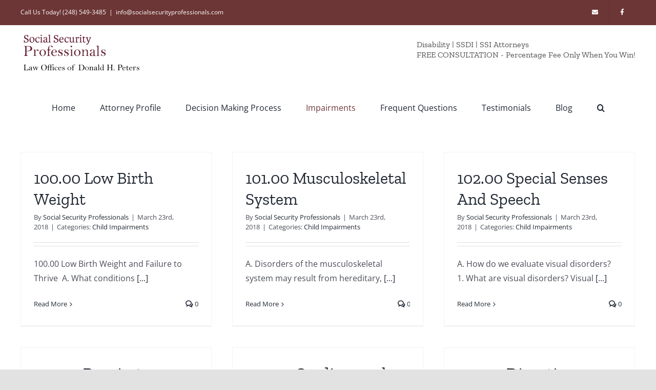

--- FILE ---
content_type: text/html; charset=UTF-8
request_url: https://socialsecurityprofessionals.com/child-impairments/
body_size: 18738
content:
<!DOCTYPE html>
<html class="avada-html-layout-wide avada-html-header-position-top" lang="en-US" prefix="og: http://ogp.me/ns# fb: http://ogp.me/ns/fb#">
<head>
	<meta http-equiv="X-UA-Compatible" content="IE=edge" />
	<meta http-equiv="Content-Type" content="text/html; charset=utf-8"/>
	<meta name="viewport" content="width=device-width, initial-scale=1" />
	<style id="awlb-live-editor">.fusion-builder-live .fusion-builder-live-toolbar .fusion-toolbar-nav > li.fusion-branding .fusion-builder-logo-wrapper .fusiona-avada-logo {background: url( https://socialsecurityprofessionals.com/wp-content/uploads/2018/03/ssp-logo.png ) no-repeat center !important;
				background-size: contain !important;
				width: 30px;
				height: 30px;}.fusion-builder-live .fusion-builder-live-toolbar .fusion-toolbar-nav > li.fusion-branding .fusion-builder-logo-wrapper .fusiona-avada-logo:before {
					display: none;
				}</style><meta name='robots' content='index, follow, max-image-preview:large, max-snippet:-1, max-video-preview:-1' />

	<!-- This site is optimized with the Yoast SEO plugin v18.1 - https://yoast.com/wordpress/plugins/seo/ -->
	<title>Child Impairments - Social Security Professionals</title>
	<link rel="canonical" href="https://socialsecurityprofessionals.com/child-impairments/" />
	<meta property="og:locale" content="en_US" />
	<meta property="og:type" content="article" />
	<meta property="og:title" content="Child Impairments - Social Security Professionals" />
	<meta property="og:url" content="https://socialsecurityprofessionals.com/child-impairments/" />
	<meta property="og:site_name" content="Social Security Professionals" />
	<meta property="article:publisher" content="https://www.facebook.com/Social-Security-Professionals-277904405599079/" />
	<meta property="article:modified_time" content="2021-04-03T12:25:07+00:00" />
	<meta name="twitter:card" content="summary_large_image" />
	<meta name="twitter:label1" content="Est. reading time" />
	<meta name="twitter:data1" content="2 minutes" />
	<script type="application/ld+json" class="yoast-schema-graph">{"@context":"https://schema.org","@graph":[{"@type":"Organization","@id":"https://socialsecurityprofessionals.com/#organization","name":"Social Security Professionals","url":"https://socialsecurityprofessionals.com/","sameAs":["https://www.facebook.com/Social-Security-Professionals-277904405599079/"],"logo":{"@type":"ImageObject","@id":"https://socialsecurityprofessionals.com/#logo","inLanguage":"en-US","url":"https://socialsecurityprofessionals.com/wp-content/uploads/2018/03/newlogo.png","contentUrl":"https://socialsecurityprofessionals.com/wp-content/uploads/2018/03/newlogo.png","width":248,"height":95,"caption":"Social Security Professionals"},"image":{"@id":"https://socialsecurityprofessionals.com/#logo"}},{"@type":"WebSite","@id":"https://socialsecurityprofessionals.com/#website","url":"https://socialsecurityprofessionals.com/","name":"Social Security Professionals","description":"","publisher":{"@id":"https://socialsecurityprofessionals.com/#organization"},"potentialAction":[{"@type":"SearchAction","target":{"@type":"EntryPoint","urlTemplate":"https://socialsecurityprofessionals.com/?s={search_term_string}"},"query-input":"required name=search_term_string"}],"inLanguage":"en-US"},{"@type":"WebPage","@id":"https://socialsecurityprofessionals.com/child-impairments/#webpage","url":"https://socialsecurityprofessionals.com/child-impairments/","name":"Child Impairments - Social Security Professionals","isPartOf":{"@id":"https://socialsecurityprofessionals.com/#website"},"datePublished":"2018-03-30T16:43:44+00:00","dateModified":"2021-04-03T12:25:07+00:00","breadcrumb":{"@id":"https://socialsecurityprofessionals.com/child-impairments/#breadcrumb"},"inLanguage":"en-US","potentialAction":[{"@type":"ReadAction","target":["https://socialsecurityprofessionals.com/child-impairments/"]}]},{"@type":"BreadcrumbList","@id":"https://socialsecurityprofessionals.com/child-impairments/#breadcrumb","itemListElement":[{"@type":"ListItem","position":1,"name":"Home","item":"https://socialsecurityprofessionals.com/"},{"@type":"ListItem","position":2,"name":"Child Impairments"}]}]}</script>
	<!-- / Yoast SEO plugin. -->


<link rel='dns-prefetch' href='//s.w.org' />
<link rel="alternate" type="application/rss+xml" title="Social Security Professionals &raquo; Feed" href="https://socialsecurityprofessionals.com/feed/" />
<link rel="alternate" type="application/rss+xml" title="Social Security Professionals &raquo; Comments Feed" href="https://socialsecurityprofessionals.com/comments/feed/" />
					<link rel="shortcut icon" href="https://socialsecurityprofessionals.com/wp-content/uploads/2018/03/ssp-logo.png" type="image/x-icon" />
		
					<!-- For iPhone -->
			<link rel="apple-touch-icon" href="https://socialsecurityprofessionals.com/wp-content/uploads/2018/03/ssp-logo.png">
		
					<!-- For iPhone Retina display -->
			<link rel="apple-touch-icon" sizes="180x180" href="https://socialsecurityprofessionals.com/wp-content/uploads/2018/03/ssp-logo.png">
		
					<!-- For iPad -->
			<link rel="apple-touch-icon" sizes="152x152" href="https://socialsecurityprofessionals.com/wp-content/uploads/2018/03/ssp-logo.png">
		
					<!-- For iPad Retina display -->
			<link rel="apple-touch-icon" sizes="167x167" href="https://socialsecurityprofessionals.com/wp-content/uploads/2018/03/ssp-logo.png">
		
		
		<meta property="og:title" content="Child Impairments"/>
		<meta property="og:type" content="article"/>
		<meta property="og:url" content="https://socialsecurityprofessionals.com/child-impairments/"/>
		<meta property="og:site_name" content="Social Security Professionals"/>
		<meta property="og:description" content=""/>

									<meta property="og:image" content="https://socialsecurityprofessionals.com/wp-content/uploads/2018/03/text-logo.png"/>
							<link rel='stylesheet' id='wp-block-library-css'  href='https://socialsecurityprofessionals.com/wp-includes/css/dist/block-library/style.min.css?ver=5.9.12' type='text/css' media='all' />
<style id='wp-block-library-theme-inline-css' type='text/css'>
.wp-block-audio figcaption{color:#555;font-size:13px;text-align:center}.is-dark-theme .wp-block-audio figcaption{color:hsla(0,0%,100%,.65)}.wp-block-code>code{font-family:Menlo,Consolas,monaco,monospace;color:#1e1e1e;padding:.8em 1em;border:1px solid #ddd;border-radius:4px}.wp-block-embed figcaption{color:#555;font-size:13px;text-align:center}.is-dark-theme .wp-block-embed figcaption{color:hsla(0,0%,100%,.65)}.blocks-gallery-caption{color:#555;font-size:13px;text-align:center}.is-dark-theme .blocks-gallery-caption{color:hsla(0,0%,100%,.65)}.wp-block-image figcaption{color:#555;font-size:13px;text-align:center}.is-dark-theme .wp-block-image figcaption{color:hsla(0,0%,100%,.65)}.wp-block-pullquote{border-top:4px solid;border-bottom:4px solid;margin-bottom:1.75em;color:currentColor}.wp-block-pullquote__citation,.wp-block-pullquote cite,.wp-block-pullquote footer{color:currentColor;text-transform:uppercase;font-size:.8125em;font-style:normal}.wp-block-quote{border-left:.25em solid;margin:0 0 1.75em;padding-left:1em}.wp-block-quote cite,.wp-block-quote footer{color:currentColor;font-size:.8125em;position:relative;font-style:normal}.wp-block-quote.has-text-align-right{border-left:none;border-right:.25em solid;padding-left:0;padding-right:1em}.wp-block-quote.has-text-align-center{border:none;padding-left:0}.wp-block-quote.is-large,.wp-block-quote.is-style-large,.wp-block-quote.is-style-plain{border:none}.wp-block-search .wp-block-search__label{font-weight:700}.wp-block-group:where(.has-background){padding:1.25em 2.375em}.wp-block-separator{border:none;border-bottom:2px solid;margin-left:auto;margin-right:auto;opacity:.4}.wp-block-separator:not(.is-style-wide):not(.is-style-dots){width:100px}.wp-block-separator.has-background:not(.is-style-dots){border-bottom:none;height:1px}.wp-block-separator.has-background:not(.is-style-wide):not(.is-style-dots){height:2px}.wp-block-table thead{border-bottom:3px solid}.wp-block-table tfoot{border-top:3px solid}.wp-block-table td,.wp-block-table th{padding:.5em;border:1px solid;word-break:normal}.wp-block-table figcaption{color:#555;font-size:13px;text-align:center}.is-dark-theme .wp-block-table figcaption{color:hsla(0,0%,100%,.65)}.wp-block-video figcaption{color:#555;font-size:13px;text-align:center}.is-dark-theme .wp-block-video figcaption{color:hsla(0,0%,100%,.65)}.wp-block-template-part.has-background{padding:1.25em 2.375em;margin-top:0;margin-bottom:0}
</style>
<style id='global-styles-inline-css' type='text/css'>
body{--wp--preset--color--black: #000000;--wp--preset--color--cyan-bluish-gray: #abb8c3;--wp--preset--color--white: #ffffff;--wp--preset--color--pale-pink: #f78da7;--wp--preset--color--vivid-red: #cf2e2e;--wp--preset--color--luminous-vivid-orange: #ff6900;--wp--preset--color--luminous-vivid-amber: #fcb900;--wp--preset--color--light-green-cyan: #7bdcb5;--wp--preset--color--vivid-green-cyan: #00d084;--wp--preset--color--pale-cyan-blue: #8ed1fc;--wp--preset--color--vivid-cyan-blue: #0693e3;--wp--preset--color--vivid-purple: #9b51e0;--wp--preset--gradient--vivid-cyan-blue-to-vivid-purple: linear-gradient(135deg,rgba(6,147,227,1) 0%,rgb(155,81,224) 100%);--wp--preset--gradient--light-green-cyan-to-vivid-green-cyan: linear-gradient(135deg,rgb(122,220,180) 0%,rgb(0,208,130) 100%);--wp--preset--gradient--luminous-vivid-amber-to-luminous-vivid-orange: linear-gradient(135deg,rgba(252,185,0,1) 0%,rgba(255,105,0,1) 100%);--wp--preset--gradient--luminous-vivid-orange-to-vivid-red: linear-gradient(135deg,rgba(255,105,0,1) 0%,rgb(207,46,46) 100%);--wp--preset--gradient--very-light-gray-to-cyan-bluish-gray: linear-gradient(135deg,rgb(238,238,238) 0%,rgb(169,184,195) 100%);--wp--preset--gradient--cool-to-warm-spectrum: linear-gradient(135deg,rgb(74,234,220) 0%,rgb(151,120,209) 20%,rgb(207,42,186) 40%,rgb(238,44,130) 60%,rgb(251,105,98) 80%,rgb(254,248,76) 100%);--wp--preset--gradient--blush-light-purple: linear-gradient(135deg,rgb(255,206,236) 0%,rgb(152,150,240) 100%);--wp--preset--gradient--blush-bordeaux: linear-gradient(135deg,rgb(254,205,165) 0%,rgb(254,45,45) 50%,rgb(107,0,62) 100%);--wp--preset--gradient--luminous-dusk: linear-gradient(135deg,rgb(255,203,112) 0%,rgb(199,81,192) 50%,rgb(65,88,208) 100%);--wp--preset--gradient--pale-ocean: linear-gradient(135deg,rgb(255,245,203) 0%,rgb(182,227,212) 50%,rgb(51,167,181) 100%);--wp--preset--gradient--electric-grass: linear-gradient(135deg,rgb(202,248,128) 0%,rgb(113,206,126) 100%);--wp--preset--gradient--midnight: linear-gradient(135deg,rgb(2,3,129) 0%,rgb(40,116,252) 100%);--wp--preset--duotone--dark-grayscale: url('#wp-duotone-dark-grayscale');--wp--preset--duotone--grayscale: url('#wp-duotone-grayscale');--wp--preset--duotone--purple-yellow: url('#wp-duotone-purple-yellow');--wp--preset--duotone--blue-red: url('#wp-duotone-blue-red');--wp--preset--duotone--midnight: url('#wp-duotone-midnight');--wp--preset--duotone--magenta-yellow: url('#wp-duotone-magenta-yellow');--wp--preset--duotone--purple-green: url('#wp-duotone-purple-green');--wp--preset--duotone--blue-orange: url('#wp-duotone-blue-orange');--wp--preset--font-size--small: 12px;--wp--preset--font-size--medium: 20px;--wp--preset--font-size--large: 24px;--wp--preset--font-size--x-large: 42px;--wp--preset--font-size--normal: 16px;--wp--preset--font-size--xlarge: 32px;--wp--preset--font-size--huge: 48px;}.has-black-color{color: var(--wp--preset--color--black) !important;}.has-cyan-bluish-gray-color{color: var(--wp--preset--color--cyan-bluish-gray) !important;}.has-white-color{color: var(--wp--preset--color--white) !important;}.has-pale-pink-color{color: var(--wp--preset--color--pale-pink) !important;}.has-vivid-red-color{color: var(--wp--preset--color--vivid-red) !important;}.has-luminous-vivid-orange-color{color: var(--wp--preset--color--luminous-vivid-orange) !important;}.has-luminous-vivid-amber-color{color: var(--wp--preset--color--luminous-vivid-amber) !important;}.has-light-green-cyan-color{color: var(--wp--preset--color--light-green-cyan) !important;}.has-vivid-green-cyan-color{color: var(--wp--preset--color--vivid-green-cyan) !important;}.has-pale-cyan-blue-color{color: var(--wp--preset--color--pale-cyan-blue) !important;}.has-vivid-cyan-blue-color{color: var(--wp--preset--color--vivid-cyan-blue) !important;}.has-vivid-purple-color{color: var(--wp--preset--color--vivid-purple) !important;}.has-black-background-color{background-color: var(--wp--preset--color--black) !important;}.has-cyan-bluish-gray-background-color{background-color: var(--wp--preset--color--cyan-bluish-gray) !important;}.has-white-background-color{background-color: var(--wp--preset--color--white) !important;}.has-pale-pink-background-color{background-color: var(--wp--preset--color--pale-pink) !important;}.has-vivid-red-background-color{background-color: var(--wp--preset--color--vivid-red) !important;}.has-luminous-vivid-orange-background-color{background-color: var(--wp--preset--color--luminous-vivid-orange) !important;}.has-luminous-vivid-amber-background-color{background-color: var(--wp--preset--color--luminous-vivid-amber) !important;}.has-light-green-cyan-background-color{background-color: var(--wp--preset--color--light-green-cyan) !important;}.has-vivid-green-cyan-background-color{background-color: var(--wp--preset--color--vivid-green-cyan) !important;}.has-pale-cyan-blue-background-color{background-color: var(--wp--preset--color--pale-cyan-blue) !important;}.has-vivid-cyan-blue-background-color{background-color: var(--wp--preset--color--vivid-cyan-blue) !important;}.has-vivid-purple-background-color{background-color: var(--wp--preset--color--vivid-purple) !important;}.has-black-border-color{border-color: var(--wp--preset--color--black) !important;}.has-cyan-bluish-gray-border-color{border-color: var(--wp--preset--color--cyan-bluish-gray) !important;}.has-white-border-color{border-color: var(--wp--preset--color--white) !important;}.has-pale-pink-border-color{border-color: var(--wp--preset--color--pale-pink) !important;}.has-vivid-red-border-color{border-color: var(--wp--preset--color--vivid-red) !important;}.has-luminous-vivid-orange-border-color{border-color: var(--wp--preset--color--luminous-vivid-orange) !important;}.has-luminous-vivid-amber-border-color{border-color: var(--wp--preset--color--luminous-vivid-amber) !important;}.has-light-green-cyan-border-color{border-color: var(--wp--preset--color--light-green-cyan) !important;}.has-vivid-green-cyan-border-color{border-color: var(--wp--preset--color--vivid-green-cyan) !important;}.has-pale-cyan-blue-border-color{border-color: var(--wp--preset--color--pale-cyan-blue) !important;}.has-vivid-cyan-blue-border-color{border-color: var(--wp--preset--color--vivid-cyan-blue) !important;}.has-vivid-purple-border-color{border-color: var(--wp--preset--color--vivid-purple) !important;}.has-vivid-cyan-blue-to-vivid-purple-gradient-background{background: var(--wp--preset--gradient--vivid-cyan-blue-to-vivid-purple) !important;}.has-light-green-cyan-to-vivid-green-cyan-gradient-background{background: var(--wp--preset--gradient--light-green-cyan-to-vivid-green-cyan) !important;}.has-luminous-vivid-amber-to-luminous-vivid-orange-gradient-background{background: var(--wp--preset--gradient--luminous-vivid-amber-to-luminous-vivid-orange) !important;}.has-luminous-vivid-orange-to-vivid-red-gradient-background{background: var(--wp--preset--gradient--luminous-vivid-orange-to-vivid-red) !important;}.has-very-light-gray-to-cyan-bluish-gray-gradient-background{background: var(--wp--preset--gradient--very-light-gray-to-cyan-bluish-gray) !important;}.has-cool-to-warm-spectrum-gradient-background{background: var(--wp--preset--gradient--cool-to-warm-spectrum) !important;}.has-blush-light-purple-gradient-background{background: var(--wp--preset--gradient--blush-light-purple) !important;}.has-blush-bordeaux-gradient-background{background: var(--wp--preset--gradient--blush-bordeaux) !important;}.has-luminous-dusk-gradient-background{background: var(--wp--preset--gradient--luminous-dusk) !important;}.has-pale-ocean-gradient-background{background: var(--wp--preset--gradient--pale-ocean) !important;}.has-electric-grass-gradient-background{background: var(--wp--preset--gradient--electric-grass) !important;}.has-midnight-gradient-background{background: var(--wp--preset--gradient--midnight) !important;}.has-small-font-size{font-size: var(--wp--preset--font-size--small) !important;}.has-medium-font-size{font-size: var(--wp--preset--font-size--medium) !important;}.has-large-font-size{font-size: var(--wp--preset--font-size--large) !important;}.has-x-large-font-size{font-size: var(--wp--preset--font-size--x-large) !important;}
</style>
<link rel='stylesheet' id='rs-plugin-settings-css'  href='https://socialsecurityprofessionals.com/wp-content/plugins/revslider/public/assets/css/rs6.css?ver=6.4.8' type='text/css' media='all' />
<style id='rs-plugin-settings-inline-css' type='text/css'>
#rs-demo-id {}
</style>
<!--[if IE]>
<link rel='stylesheet' id='avada-IE-css'  href='https://socialsecurityprofessionals.com/wp-content/themes/Avada/assets/css/dynamic/ie.min.css?ver=7.3.1' type='text/css' media='all' />
<style id='avada-IE-inline-css' type='text/css'>
.avada-select-parent .select-arrow{background-color:#ffffff}
.select-arrow{background-color:#ffffff}
</style>
<![endif]-->
<link rel='stylesheet' id='fusion-dynamic-css-css'  href='https://socialsecurityprofessionals.com/wp-content/uploads/fusion-styles/b635d964fe52f1871c0ce11dec548a5a.min.css?ver=3.3.1' type='text/css' media='all' />
<script type='text/javascript' src='https://socialsecurityprofessionals.com/wp-includes/js/jquery/jquery.min.js?ver=3.6.0' id='jquery-core-js'></script>
<script type='text/javascript' src='https://socialsecurityprofessionals.com/wp-includes/js/jquery/jquery-migrate.min.js?ver=3.3.2' id='jquery-migrate-js'></script>
<script type='text/javascript' src='https://socialsecurityprofessionals.com/wp-content/plugins/revslider/public/assets/js/rbtools.min.js?ver=6.4.5' id='tp-tools-js'></script>
<script type='text/javascript' src='https://socialsecurityprofessionals.com/wp-content/plugins/revslider/public/assets/js/rs6.min.js?ver=6.4.8' id='revmin-js'></script>
<link rel="https://api.w.org/" href="https://socialsecurityprofessionals.com/wp-json/" /><link rel="alternate" type="application/json" href="https://socialsecurityprofessionals.com/wp-json/wp/v2/pages/299" /><link rel="EditURI" type="application/rsd+xml" title="RSD" href="https://socialsecurityprofessionals.com/xmlrpc.php?rsd" />
<link rel="wlwmanifest" type="application/wlwmanifest+xml" href="https://socialsecurityprofessionals.com/wp-includes/wlwmanifest.xml" /> 
<meta name="generator" content="WordPress 5.9.12" />
<link rel='shortlink' href='https://socialsecurityprofessionals.com/?p=299' />
<link rel="alternate" type="application/json+oembed" href="https://socialsecurityprofessionals.com/wp-json/oembed/1.0/embed?url=https%3A%2F%2Fsocialsecurityprofessionals.com%2Fchild-impairments%2F" />
<link rel="alternate" type="text/xml+oembed" href="https://socialsecurityprofessionals.com/wp-json/oembed/1.0/embed?url=https%3A%2F%2Fsocialsecurityprofessionals.com%2Fchild-impairments%2F&#038;format=xml" />
<!-- Global site tag (gtag.js) - Google Analytics -->
<script async src="https://www.googletagmanager.com/gtag/js?id=UA-4136415-1"></script>
<script>
  window.dataLayer = window.dataLayer || [];
  function gtag(){dataLayer.push(arguments);}
  gtag('js', new Date());

  gtag('config', 'UA-4136415-1');
</script>
<!-- Google Tag Manager -->
<script>(function(w,d,s,l,i){w[l]=w[l]||[];w[l].push({'gtm.start':
new Date().getTime(),event:'gtm.js'});var f=d.getElementsByTagName(s)[0],
j=d.createElement(s),dl=l!='dataLayer'?'&l='+l:'';j.async=true;j.src=
'https://www.googletagmanager.com/gtm.js?id='+i+dl;f.parentNode.insertBefore(j,f);
})(window,document,'script','dataLayer','GTM-M649TNB');</script>
<!-- End Google Tag Manager -->
<style type="text/css" id="css-fb-visibility">@media screen and (max-width: 640px){body:not(.fusion-builder-ui-wireframe) .fusion-no-small-visibility{display:none !important;}body:not(.fusion-builder-ui-wireframe) .sm-text-align-center{text-align:center !important;}body:not(.fusion-builder-ui-wireframe) .sm-text-align-left{text-align:left !important;}body:not(.fusion-builder-ui-wireframe) .sm-text-align-right{text-align:right !important;}body:not(.fusion-builder-ui-wireframe) .sm-mx-auto{margin-left:auto !important;margin-right:auto !important;}body:not(.fusion-builder-ui-wireframe) .sm-ml-auto{margin-left:auto !important;}body:not(.fusion-builder-ui-wireframe) .sm-mr-auto{margin-right:auto !important;}body:not(.fusion-builder-ui-wireframe) .fusion-absolute-position-small{position:absolute;top:auto;width:100%;}}@media screen and (min-width: 641px) and (max-width: 1024px){body:not(.fusion-builder-ui-wireframe) .fusion-no-medium-visibility{display:none !important;}body:not(.fusion-builder-ui-wireframe) .md-text-align-center{text-align:center !important;}body:not(.fusion-builder-ui-wireframe) .md-text-align-left{text-align:left !important;}body:not(.fusion-builder-ui-wireframe) .md-text-align-right{text-align:right !important;}body:not(.fusion-builder-ui-wireframe) .md-mx-auto{margin-left:auto !important;margin-right:auto !important;}body:not(.fusion-builder-ui-wireframe) .md-ml-auto{margin-left:auto !important;}body:not(.fusion-builder-ui-wireframe) .md-mr-auto{margin-right:auto !important;}body:not(.fusion-builder-ui-wireframe) .fusion-absolute-position-medium{position:absolute;top:auto;width:100%;}}@media screen and (min-width: 1025px){body:not(.fusion-builder-ui-wireframe) .fusion-no-large-visibility{display:none !important;}body:not(.fusion-builder-ui-wireframe) .lg-text-align-center{text-align:center !important;}body:not(.fusion-builder-ui-wireframe) .lg-text-align-left{text-align:left !important;}body:not(.fusion-builder-ui-wireframe) .lg-text-align-right{text-align:right !important;}body:not(.fusion-builder-ui-wireframe) .lg-mx-auto{margin-left:auto !important;margin-right:auto !important;}body:not(.fusion-builder-ui-wireframe) .lg-ml-auto{margin-left:auto !important;}body:not(.fusion-builder-ui-wireframe) .lg-mr-auto{margin-right:auto !important;}body:not(.fusion-builder-ui-wireframe) .fusion-absolute-position-large{position:absolute;top:auto;width:100%;}}</style><style type="text/css">.recentcomments a{display:inline !important;padding:0 !important;margin:0 !important;}</style><meta name="generator" content="Powered by Slider Revolution 6.4.8 - responsive, Mobile-Friendly Slider Plugin for WordPress with comfortable drag and drop interface." />
<script type="text/javascript">function setREVStartSize(e){
			//window.requestAnimationFrame(function() {				 
				window.RSIW = window.RSIW===undefined ? window.innerWidth : window.RSIW;	
				window.RSIH = window.RSIH===undefined ? window.innerHeight : window.RSIH;	
				try {								
					var pw = document.getElementById(e.c).parentNode.offsetWidth,
						newh;
					pw = pw===0 || isNaN(pw) ? window.RSIW : pw;
					e.tabw = e.tabw===undefined ? 0 : parseInt(e.tabw);
					e.thumbw = e.thumbw===undefined ? 0 : parseInt(e.thumbw);
					e.tabh = e.tabh===undefined ? 0 : parseInt(e.tabh);
					e.thumbh = e.thumbh===undefined ? 0 : parseInt(e.thumbh);
					e.tabhide = e.tabhide===undefined ? 0 : parseInt(e.tabhide);
					e.thumbhide = e.thumbhide===undefined ? 0 : parseInt(e.thumbhide);
					e.mh = e.mh===undefined || e.mh=="" || e.mh==="auto" ? 0 : parseInt(e.mh,0);		
					if(e.layout==="fullscreen" || e.l==="fullscreen") 						
						newh = Math.max(e.mh,window.RSIH);					
					else{					
						e.gw = Array.isArray(e.gw) ? e.gw : [e.gw];
						for (var i in e.rl) if (e.gw[i]===undefined || e.gw[i]===0) e.gw[i] = e.gw[i-1];					
						e.gh = e.el===undefined || e.el==="" || (Array.isArray(e.el) && e.el.length==0)? e.gh : e.el;
						e.gh = Array.isArray(e.gh) ? e.gh : [e.gh];
						for (var i in e.rl) if (e.gh[i]===undefined || e.gh[i]===0) e.gh[i] = e.gh[i-1];
											
						var nl = new Array(e.rl.length),
							ix = 0,						
							sl;					
						e.tabw = e.tabhide>=pw ? 0 : e.tabw;
						e.thumbw = e.thumbhide>=pw ? 0 : e.thumbw;
						e.tabh = e.tabhide>=pw ? 0 : e.tabh;
						e.thumbh = e.thumbhide>=pw ? 0 : e.thumbh;					
						for (var i in e.rl) nl[i] = e.rl[i]<window.RSIW ? 0 : e.rl[i];
						sl = nl[0];									
						for (var i in nl) if (sl>nl[i] && nl[i]>0) { sl = nl[i]; ix=i;}															
						var m = pw>(e.gw[ix]+e.tabw+e.thumbw) ? 1 : (pw-(e.tabw+e.thumbw)) / (e.gw[ix]);					
						newh =  (e.gh[ix] * m) + (e.tabh + e.thumbh);
					}				
					if(window.rs_init_css===undefined) window.rs_init_css = document.head.appendChild(document.createElement("style"));					
					document.getElementById(e.c).height = newh+"px";
					window.rs_init_css.innerHTML += "#"+e.c+"_wrapper { height: "+newh+"px }";				
				} catch(e){
					console.log("Failure at Presize of Slider:" + e)
				}					   
			//});
		  };</script>
		<script type="text/javascript">
			var doc = document.documentElement;
			doc.setAttribute( 'data-useragent', navigator.userAgent );
		</script>
		<!-- Global site tag (gtag.js) - Google Analytics -->
<script async src="https://www.googletagmanager.com/gtag/js?id=UA-4136415-1"></script>
<script>
  window.dataLayer = window.dataLayer || [];
  function gtag(){dataLayer.push(arguments);}
  gtag('js', new Date());

  gtag('config', 'UA-4136415-1');
</script>
	</head>

<body class="page-template-default page page-id-299 fusion-image-hovers fusion-pagination-sizing fusion-button_size-large fusion-button_type-flat fusion-button_span-no avada-image-rollover-circle-yes avada-image-rollover-yes avada-image-rollover-direction-left fusion-body ltr fusion-sticky-header no-tablet-sticky-header no-mobile-sticky-header no-mobile-slidingbar no-mobile-totop avada-has-rev-slider-styles fusion-disable-outline fusion-sub-menu-fade mobile-logo-pos-left layout-wide-mode avada-has-boxed-modal-shadow- layout-scroll-offset-full avada-has-zero-margin-offset-top fusion-top-header menu-text-align-center mobile-menu-design-classic fusion-show-pagination-text fusion-header-layout-v4 avada-responsive avada-footer-fx-parallax-effect avada-menu-highlight-style-textcolor fusion-search-form-clean fusion-main-menu-search-overlay fusion-avatar-circle avada-blog-layout-grid avada-blog-archive-layout-grid avada-header-shadow-no avada-menu-icon-position-left avada-has-megamenu-shadow avada-has-mobile-menu-search avada-has-main-nav-search-icon avada-has-breadcrumb-mobile-hidden avada-has-titlebar-hide avada-header-border-color-full-transparent avada-has-pagination-width_height avada-flyout-menu-direction-fade avada-ec-views-v1" >
	<!-- Google Tag Manager (noscript) -->
<noscript><iframe src="https://www.googletagmanager.com/ns.html?id=GTM-M649TNB"
height="0" width="0" style="display:none;visibility:hidden"></iframe></noscript>
<!-- End Google Tag Manager (noscript) --><svg xmlns="http://www.w3.org/2000/svg" viewBox="0 0 0 0" width="0" height="0" focusable="false" role="none" style="visibility: hidden; position: absolute; left: -9999px; overflow: hidden;" ><defs><filter id="wp-duotone-dark-grayscale"><feColorMatrix color-interpolation-filters="sRGB" type="matrix" values=" .299 .587 .114 0 0 .299 .587 .114 0 0 .299 .587 .114 0 0 .299 .587 .114 0 0 " /><feComponentTransfer color-interpolation-filters="sRGB" ><feFuncR type="table" tableValues="0 0.49803921568627" /><feFuncG type="table" tableValues="0 0.49803921568627" /><feFuncB type="table" tableValues="0 0.49803921568627" /><feFuncA type="table" tableValues="1 1" /></feComponentTransfer><feComposite in2="SourceGraphic" operator="in" /></filter></defs></svg><svg xmlns="http://www.w3.org/2000/svg" viewBox="0 0 0 0" width="0" height="0" focusable="false" role="none" style="visibility: hidden; position: absolute; left: -9999px; overflow: hidden;" ><defs><filter id="wp-duotone-grayscale"><feColorMatrix color-interpolation-filters="sRGB" type="matrix" values=" .299 .587 .114 0 0 .299 .587 .114 0 0 .299 .587 .114 0 0 .299 .587 .114 0 0 " /><feComponentTransfer color-interpolation-filters="sRGB" ><feFuncR type="table" tableValues="0 1" /><feFuncG type="table" tableValues="0 1" /><feFuncB type="table" tableValues="0 1" /><feFuncA type="table" tableValues="1 1" /></feComponentTransfer><feComposite in2="SourceGraphic" operator="in" /></filter></defs></svg><svg xmlns="http://www.w3.org/2000/svg" viewBox="0 0 0 0" width="0" height="0" focusable="false" role="none" style="visibility: hidden; position: absolute; left: -9999px; overflow: hidden;" ><defs><filter id="wp-duotone-purple-yellow"><feColorMatrix color-interpolation-filters="sRGB" type="matrix" values=" .299 .587 .114 0 0 .299 .587 .114 0 0 .299 .587 .114 0 0 .299 .587 .114 0 0 " /><feComponentTransfer color-interpolation-filters="sRGB" ><feFuncR type="table" tableValues="0.54901960784314 0.98823529411765" /><feFuncG type="table" tableValues="0 1" /><feFuncB type="table" tableValues="0.71764705882353 0.25490196078431" /><feFuncA type="table" tableValues="1 1" /></feComponentTransfer><feComposite in2="SourceGraphic" operator="in" /></filter></defs></svg><svg xmlns="http://www.w3.org/2000/svg" viewBox="0 0 0 0" width="0" height="0" focusable="false" role="none" style="visibility: hidden; position: absolute; left: -9999px; overflow: hidden;" ><defs><filter id="wp-duotone-blue-red"><feColorMatrix color-interpolation-filters="sRGB" type="matrix" values=" .299 .587 .114 0 0 .299 .587 .114 0 0 .299 .587 .114 0 0 .299 .587 .114 0 0 " /><feComponentTransfer color-interpolation-filters="sRGB" ><feFuncR type="table" tableValues="0 1" /><feFuncG type="table" tableValues="0 0.27843137254902" /><feFuncB type="table" tableValues="0.5921568627451 0.27843137254902" /><feFuncA type="table" tableValues="1 1" /></feComponentTransfer><feComposite in2="SourceGraphic" operator="in" /></filter></defs></svg><svg xmlns="http://www.w3.org/2000/svg" viewBox="0 0 0 0" width="0" height="0" focusable="false" role="none" style="visibility: hidden; position: absolute; left: -9999px; overflow: hidden;" ><defs><filter id="wp-duotone-midnight"><feColorMatrix color-interpolation-filters="sRGB" type="matrix" values=" .299 .587 .114 0 0 .299 .587 .114 0 0 .299 .587 .114 0 0 .299 .587 .114 0 0 " /><feComponentTransfer color-interpolation-filters="sRGB" ><feFuncR type="table" tableValues="0 0" /><feFuncG type="table" tableValues="0 0.64705882352941" /><feFuncB type="table" tableValues="0 1" /><feFuncA type="table" tableValues="1 1" /></feComponentTransfer><feComposite in2="SourceGraphic" operator="in" /></filter></defs></svg><svg xmlns="http://www.w3.org/2000/svg" viewBox="0 0 0 0" width="0" height="0" focusable="false" role="none" style="visibility: hidden; position: absolute; left: -9999px; overflow: hidden;" ><defs><filter id="wp-duotone-magenta-yellow"><feColorMatrix color-interpolation-filters="sRGB" type="matrix" values=" .299 .587 .114 0 0 .299 .587 .114 0 0 .299 .587 .114 0 0 .299 .587 .114 0 0 " /><feComponentTransfer color-interpolation-filters="sRGB" ><feFuncR type="table" tableValues="0.78039215686275 1" /><feFuncG type="table" tableValues="0 0.94901960784314" /><feFuncB type="table" tableValues="0.35294117647059 0.47058823529412" /><feFuncA type="table" tableValues="1 1" /></feComponentTransfer><feComposite in2="SourceGraphic" operator="in" /></filter></defs></svg><svg xmlns="http://www.w3.org/2000/svg" viewBox="0 0 0 0" width="0" height="0" focusable="false" role="none" style="visibility: hidden; position: absolute; left: -9999px; overflow: hidden;" ><defs><filter id="wp-duotone-purple-green"><feColorMatrix color-interpolation-filters="sRGB" type="matrix" values=" .299 .587 .114 0 0 .299 .587 .114 0 0 .299 .587 .114 0 0 .299 .587 .114 0 0 " /><feComponentTransfer color-interpolation-filters="sRGB" ><feFuncR type="table" tableValues="0.65098039215686 0.40392156862745" /><feFuncG type="table" tableValues="0 1" /><feFuncB type="table" tableValues="0.44705882352941 0.4" /><feFuncA type="table" tableValues="1 1" /></feComponentTransfer><feComposite in2="SourceGraphic" operator="in" /></filter></defs></svg><svg xmlns="http://www.w3.org/2000/svg" viewBox="0 0 0 0" width="0" height="0" focusable="false" role="none" style="visibility: hidden; position: absolute; left: -9999px; overflow: hidden;" ><defs><filter id="wp-duotone-blue-orange"><feColorMatrix color-interpolation-filters="sRGB" type="matrix" values=" .299 .587 .114 0 0 .299 .587 .114 0 0 .299 .587 .114 0 0 .299 .587 .114 0 0 " /><feComponentTransfer color-interpolation-filters="sRGB" ><feFuncR type="table" tableValues="0.098039215686275 1" /><feFuncG type="table" tableValues="0 0.66274509803922" /><feFuncB type="table" tableValues="0.84705882352941 0.41960784313725" /><feFuncA type="table" tableValues="1 1" /></feComponentTransfer><feComposite in2="SourceGraphic" operator="in" /></filter></defs></svg>	<a class="skip-link screen-reader-text" href="#content">Skip to content</a>

	<div id="boxed-wrapper">
		<div class="fusion-sides-frame"></div>
		<div id="wrapper" class="fusion-wrapper">
			<div id="home" style="position:relative;top:-1px;"></div>
			
				
			<header class="fusion-header-wrapper">
				<div class="fusion-header-v4 fusion-logo-alignment fusion-logo-left fusion-sticky-menu- fusion-sticky-logo- fusion-mobile-logo- fusion-sticky-menu-and-logo fusion-header-menu-align-center fusion-mobile-menu-design-classic">
					
<div class="fusion-secondary-header">
	<div class="fusion-row">
					<div class="fusion-alignleft">
				<div class="fusion-contact-info"><span class="fusion-contact-info-phone-number">Call Us Today! <a href="tel:+12485493485">(248) 549-3485</a></span><span class="fusion-header-separator">|</span><span class="fusion-contact-info-email-address"><a href="mailto:&#105;nfo&#64;social&#115;&#101;cu&#114;ity&#112;r&#111;&#102;&#101;&#115;sio&#110;&#97;ls.&#99;om">&#105;nfo&#64;social&#115;&#101;cu&#114;ity&#112;r&#111;&#102;&#101;&#115;sio&#110;&#97;ls.&#99;om</a></span></div>			</div>
							<div class="fusion-alignright">
				<nav class="fusion-secondary-menu" role="navigation" aria-label="Secondary Menu"><ul id="menu-top-bar-menu" class="menu"><li  id="menu-item-717"  class="menu-item menu-item-type-post_type menu-item-object-page menu-item-717"  data-item-id="717"><a  href="https://socialsecurityprofessionals.com/contact/" class="fusion-icon-only-link fusion-flex-link fusion-textcolor-highlight"><span class="fusion-megamenu-icon"><i class="glyphicon fa-envelope fas" aria-hidden="true"></i></span><span class="menu-text"><span class="menu-title">Contact</span></span></a></li><li  id="menu-item-716"  class="menu-item menu-item-type-custom menu-item-object-custom menu-item-716"  data-item-id="716"><a  href="https://www.facebook.com/Social-Security-Professionals-277904405599079/" class="fusion-icon-only-link fusion-flex-link fusion-textcolor-highlight"><span class="fusion-megamenu-icon"><i class="glyphicon fa-facebook-f fab" aria-hidden="true"></i></span><span class="menu-text"><span class="menu-title">Facebook</span></span></a></li></ul></nav><nav class="fusion-mobile-nav-holder fusion-mobile-menu-text-align-left" aria-label="Secondary Mobile Menu"></nav>			</div>
			</div>
</div>
<div class="fusion-header-sticky-height"></div>
<div class="fusion-sticky-header-wrapper"> <!-- start fusion sticky header wrapper -->
	<div class="fusion-header">
		<div class="fusion-row">
							<div class="fusion-logo" data-margin-top="31px" data-margin-bottom="0px" data-margin-left="0px" data-margin-right="0px">
			<a class="fusion-logo-link"  href="https://socialsecurityprofessionals.com/" >

						<!-- standard logo -->
			<img src="https://socialsecurityprofessionals.com/wp-content/uploads/2018/03/text-logo.png" srcset="https://socialsecurityprofessionals.com/wp-content/uploads/2018/03/text-logo.png 1x, https://socialsecurityprofessionals.com/wp-content/uploads/2018/03/text-logo2x.png 2x" width="248" height="95" style="max-height:95px;height:auto;" alt="Social Security Professionals Logo" data-retina_logo_url="https://socialsecurityprofessionals.com/wp-content/uploads/2018/03/text-logo2x.png" class="fusion-standard-logo" />

			
					</a>
		
<div class="fusion-header-content-3-wrapper">
			<h3 class="fusion-header-tagline">
			<div class="nomargintop centered">

<p class="tagline line1">Disability | SSDI | SSI Attorneys</br>FREE CONSULTATION - Percentage Fee Only When You Win!</p>
<a href="https://www.bbb.org/us/mi/lathrup-village/profile/disability-lawyers/social-security-professionals-0332-90031418/#sealclick" target="_blank" rel="nofollow"><img src="https://seal-easternmichigan.bbb.org/seals/blue-seal-293-61-bbb-90031418.png" style="border: 0;" alt="Social Security Professionals BBB Business Review" /></a>
</div>		</h3>
	</div>
</div>
										
					</div>
	</div>
	<div class="fusion-secondary-main-menu">
		<div class="fusion-row">
			<nav class="fusion-main-menu" aria-label="Main Menu"><div class="fusion-overlay-search">		<form role="search" class="searchform fusion-search-form  fusion-live-search fusion-search-form-clean" method="get" action="https://socialsecurityprofessionals.com/">
			<div class="fusion-search-form-content">

				
				<div class="fusion-search-field search-field">
					<label><span class="screen-reader-text">Search for:</span>
													<input type="search" class="s fusion-live-search-input" name="s" id="fusion-live-search-input" autocomplete="off" placeholder="Search..." required aria-required="true" aria-label="Search..."/>
											</label>
				</div>
				<div class="fusion-search-button search-button">
					<input type="submit" class="fusion-search-submit searchsubmit" aria-label="Search" value="&#xf002;" />
										<div class="fusion-slider-loading"></div>
									</div>

				
			</div>


							<div class="fusion-search-results-wrapper"><div class="fusion-search-results"></div></div>
			
		</form>
		<div class="fusion-search-spacer"></div><a href="#" role="button" aria-label="Close Search" class="fusion-close-search"></a></div><ul id="menu-main-menu" class="fusion-menu"><li  id="menu-item-36"  class="menu-item menu-item-type-post_type menu-item-object-page menu-item-home menu-item-36"  data-item-id="36"><a  href="https://socialsecurityprofessionals.com/" class="fusion-textcolor-highlight"><span class="menu-text">Home</span></a></li><li  id="menu-item-38"  class="menu-item menu-item-type-post_type menu-item-object-page menu-item-38"  data-item-id="38"><a  href="https://socialsecurityprofessionals.com/attorney-profile/" class="fusion-textcolor-highlight"><span class="menu-text">Attorney Profile</span></a></li><li  id="menu-item-39"  class="menu-item menu-item-type-post_type menu-item-object-page menu-item-has-children menu-item-39 fusion-dropdown-menu"  data-item-id="39"><a  href="https://socialsecurityprofessionals.com/decision-making-process/" class="fusion-textcolor-highlight"><span class="menu-text">Decision Making Process</span></a><ul class="sub-menu"><li  id="menu-item-42"  class="menu-item menu-item-type-post_type menu-item-object-page menu-item-42 fusion-dropdown-submenu" ><a  href="https://socialsecurityprofessionals.com/best-disability-lawyer/" class="fusion-textcolor-highlight"><span>Best Disability Lawyer</span></a></li><li  id="menu-item-45"  class="menu-item menu-item-type-post_type menu-item-object-page menu-item-45 fusion-dropdown-submenu" ><a  href="https://socialsecurityprofessionals.com/types-of-social-security-benefits/" class="fusion-textcolor-highlight"><span>Types of Social Security Benefits</span></a></li><li  id="menu-item-434"  class="menu-item menu-item-type-post_type menu-item-object-page menu-item-434 fusion-dropdown-submenu" ><a  href="https://socialsecurityprofessionals.com/decision-making-process/" class="fusion-textcolor-highlight"><span>Evaluation Process</span></a></li><li  id="menu-item-43"  class="menu-item menu-item-type-post_type menu-item-object-page menu-item-43 fusion-dropdown-submenu" ><a  href="https://socialsecurityprofessionals.com/ssi-funds-shelter/" class="fusion-textcolor-highlight"><span>SSI Funds Shelter</span></a></li><li  id="menu-item-37"  class="menu-item menu-item-type-post_type menu-item-object-page menu-item-37 fusion-dropdown-submenu" ><a  href="https://socialsecurityprofessionals.com/percentage-fees-in-disability-cases/" class="fusion-textcolor-highlight"><span>Percentage Fees in Disability Cases</span></a></li><li  id="menu-item-503"  class="menu-item menu-item-type-post_type menu-item-object-page menu-item-503 fusion-dropdown-submenu" ><a  href="https://socialsecurityprofessionals.com/free-consultation/" class="fusion-textcolor-highlight"><span>WIN DISABILITY BENEFITS WITH THE GRIDS</span></a></li><li  id="menu-item-41"  class="menu-item menu-item-type-post_type menu-item-object-page menu-item-41 fusion-dropdown-submenu" ><a  href="https://socialsecurityprofessionals.com/hearing-locations/" class="fusion-textcolor-highlight"><span>Hearing Locations</span></a></li></ul></li><li  id="menu-item-305"  class="menu-item menu-item-type-post_type menu-item-object-page current-menu-ancestor current-menu-parent current_page_parent current_page_ancestor menu-item-has-children menu-item-305 fusion-megamenu-menu "  data-item-id="305"><a  href="https://socialsecurityprofessionals.com/impairments/" class="fusion-textcolor-highlight"><span class="menu-text">Impairments</span></a><div class="fusion-megamenu-wrapper fusion-columns-2 columns-per-row-2 columns-2 col-span-12 fusion-megamenu-fullwidth fusion-megamenu-width-site-width"><div class="row"><div class="fusion-megamenu-holder" style="width:1200px;" data-width="1200px"><ul class="fusion-megamenu"><li  id="menu-item-304"  class="menu-item menu-item-type-post_type menu-item-object-page menu-item-has-children menu-item-304 fusion-megamenu-submenu menu-item-has-link fusion-megamenu-columns-2 col-lg-6 col-md-6 col-sm-6" ><div class='fusion-megamenu-title'><a href="https://socialsecurityprofessionals.com/adult-impairments/">Adult Impairments</a></div><ul class="sub-menu"><li  id="menu-item-718"  class="menu-item menu-item-type-post_type menu-item-object-post menu-item-718" ><a  href="https://socialsecurityprofessionals.com/musculoskeletal-system/" class="fusion-textcolor-highlight"><span><span class="fusion-megamenu-bullet"></span>1.00 Musculoskeletal System</span></a></li><li  id="menu-item-724"  class="menu-item menu-item-type-post_type menu-item-object-post menu-item-724" ><a  href="https://socialsecurityprofessionals.com/special-senses-and-speech/" class="fusion-textcolor-highlight"><span><span class="fusion-megamenu-bullet"></span>2.00 Special Senses And Speech</span></a></li><li  id="menu-item-725"  class="menu-item menu-item-type-post_type menu-item-object-post menu-item-725" ><a  href="https://socialsecurityprofessionals.com/respiratory-disorders/" class="fusion-textcolor-highlight"><span><span class="fusion-megamenu-bullet"></span>3.00 Respiratory Disorders</span></a></li><li  id="menu-item-726"  class="menu-item menu-item-type-post_type menu-item-object-post menu-item-726" ><a  href="https://socialsecurityprofessionals.com/cardiovascular-system/" class="fusion-textcolor-highlight"><span><span class="fusion-megamenu-bullet"></span>4.00 Cardiovascular System</span></a></li><li  id="menu-item-727"  class="menu-item menu-item-type-post_type menu-item-object-post menu-item-727" ><a  href="https://socialsecurityprofessionals.com/digestive-system/" class="fusion-textcolor-highlight"><span><span class="fusion-megamenu-bullet"></span>5.00 Digestive System</span></a></li><li  id="menu-item-728"  class="menu-item menu-item-type-post_type menu-item-object-post menu-item-728" ><a  href="https://socialsecurityprofessionals.com/genitourinary-disorders/" class="fusion-textcolor-highlight"><span><span class="fusion-megamenu-bullet"></span>6.00 Genitourinary Disorders</span></a></li><li  id="menu-item-729"  class="menu-item menu-item-type-post_type menu-item-object-post menu-item-729" ><a  href="https://socialsecurityprofessionals.com/hematological-disorders/" class="fusion-textcolor-highlight"><span><span class="fusion-megamenu-bullet"></span>7.00 Hematological Disorders</span></a></li><li  id="menu-item-730"  class="menu-item menu-item-type-post_type menu-item-object-post menu-item-730" ><a  href="https://socialsecurityprofessionals.com/skin-disorders/" class="fusion-textcolor-highlight"><span><span class="fusion-megamenu-bullet"></span>8.00 Skin Disorders</span></a></li><li  id="menu-item-731"  class="menu-item menu-item-type-post_type menu-item-object-post menu-item-731" ><a  href="https://socialsecurityprofessionals.com/endocrine-disorders/" class="fusion-textcolor-highlight"><span><span class="fusion-megamenu-bullet"></span>9.00 Endocrine Disorders</span></a></li><li  id="menu-item-719"  class="menu-item menu-item-type-post_type menu-item-object-post menu-item-719" ><a  href="https://socialsecurityprofessionals.com/congenital-disorders-that-affect-multiple-body-systems/" class="fusion-textcolor-highlight"><span><span class="fusion-megamenu-bullet"></span>10.00 Congenital Disorders</span></a></li><li  id="menu-item-720"  class="menu-item menu-item-type-post_type menu-item-object-post menu-item-720" ><a  href="https://socialsecurityprofessionals.com/neurological-disorders/" class="fusion-textcolor-highlight"><span><span class="fusion-megamenu-bullet"></span>11.00 Neurological Disorders</span></a></li><li  id="menu-item-721"  class="menu-item menu-item-type-post_type menu-item-object-post menu-item-721" ><a  href="https://socialsecurityprofessionals.com/mental-disorders/" class="fusion-textcolor-highlight"><span><span class="fusion-megamenu-bullet"></span>12.00 Mental Disorders</span></a></li><li  id="menu-item-722"  class="menu-item menu-item-type-post_type menu-item-object-post menu-item-722" ><a  href="https://socialsecurityprofessionals.com/cancer-malignant-neoplastic-diseases/" class="fusion-textcolor-highlight"><span><span class="fusion-megamenu-bullet"></span>13.00 Cancer (Malignant Neoplastic Diseases)</span></a></li><li  id="menu-item-723"  class="menu-item menu-item-type-post_type menu-item-object-post menu-item-723" ><a  href="https://socialsecurityprofessionals.com/immune-system-disorders/" class="fusion-textcolor-highlight"><span><span class="fusion-megamenu-bullet"></span>14.00 Immune System Disorders</span></a></li></ul></li><li  id="menu-item-303"  class="menu-item menu-item-type-post_type menu-item-object-page current-menu-item page_item page-item-299 current_page_item menu-item-has-children menu-item-303 fusion-megamenu-submenu menu-item-has-link fusion-megamenu-columns-2 col-lg-6 col-md-6 col-sm-6" ><div class='fusion-megamenu-title'><a href="https://socialsecurityprofessionals.com/child-impairments/">Child Impairments</a></div><ul class="sub-menu"><li  id="menu-item-732"  class="menu-item menu-item-type-post_type menu-item-object-post menu-item-732" ><a  href="https://socialsecurityprofessionals.com/low-birth-weight-failure-to-thrive/" class="fusion-textcolor-highlight"><span><span class="fusion-megamenu-bullet"></span>100.00 Low Birth Weight</span></a></li><li  id="menu-item-733"  class="menu-item menu-item-type-post_type menu-item-object-post menu-item-733" ><a  href="https://socialsecurityprofessionals.com/musculoskeletal-system-child/" class="fusion-textcolor-highlight"><span><span class="fusion-megamenu-bullet"></span>101.00 Musculoskeletal System</span></a></li><li  id="menu-item-734"  class="menu-item menu-item-type-post_type menu-item-object-post menu-item-734" ><a  href="https://socialsecurityprofessionals.com/special-senses-and-speech-child/" class="fusion-textcolor-highlight"><span><span class="fusion-megamenu-bullet"></span>102.00 Special Senses And Speech</span></a></li><li  id="menu-item-735"  class="menu-item menu-item-type-post_type menu-item-object-post menu-item-735" ><a  href="https://socialsecurityprofessionals.com/respiratory-disorders-child/" class="fusion-textcolor-highlight"><span><span class="fusion-megamenu-bullet"></span>103.00 Respiratory Disorders</span></a></li><li  id="menu-item-736"  class="menu-item menu-item-type-post_type menu-item-object-post menu-item-736" ><a  href="https://socialsecurityprofessionals.com/cardiovascular-system-child/" class="fusion-textcolor-highlight"><span><span class="fusion-megamenu-bullet"></span>104.00 Cardiovascular System</span></a></li><li  id="menu-item-737"  class="menu-item menu-item-type-post_type menu-item-object-post menu-item-737" ><a  href="https://socialsecurityprofessionals.com/digestive-system-child/" class="fusion-textcolor-highlight"><span><span class="fusion-megamenu-bullet"></span>105.00 Digestive System</span></a></li><li  id="menu-item-738"  class="menu-item menu-item-type-post_type menu-item-object-post menu-item-738" ><a  href="https://socialsecurityprofessionals.com/genitourinary-disorders-child/" class="fusion-textcolor-highlight"><span><span class="fusion-megamenu-bullet"></span>106.00 Genitourinary Disorders</span></a></li><li  id="menu-item-739"  class="menu-item menu-item-type-post_type menu-item-object-post menu-item-739" ><a  href="https://socialsecurityprofessionals.com/hematological-disorders-child/" class="fusion-textcolor-highlight"><span><span class="fusion-megamenu-bullet"></span>107.00 Hematological Disorders</span></a></li><li  id="menu-item-740"  class="menu-item menu-item-type-post_type menu-item-object-post menu-item-740" ><a  href="https://socialsecurityprofessionals.com/skin-disorders-child/" class="fusion-textcolor-highlight"><span><span class="fusion-megamenu-bullet"></span>108.00 Skin Disorders</span></a></li><li  id="menu-item-741"  class="menu-item menu-item-type-post_type menu-item-object-post menu-item-741" ><a  href="https://socialsecurityprofessionals.com/endocrine-disorders-child/" class="fusion-textcolor-highlight"><span><span class="fusion-megamenu-bullet"></span>109.00 Endocrine Disorders</span></a></li><li  id="menu-item-742"  class="menu-item menu-item-type-post_type menu-item-object-post menu-item-742" ><a  href="https://socialsecurityprofessionals.com/congenital-disorders-that-affect-multiple-body-systems-child/" class="fusion-textcolor-highlight"><span><span class="fusion-megamenu-bullet"></span>110.00 Congenital Disorders</span></a></li><li  id="menu-item-743"  class="menu-item menu-item-type-post_type menu-item-object-post menu-item-743" ><a  href="https://socialsecurityprofessionals.com/neurological-disorders-child/" class="fusion-textcolor-highlight"><span><span class="fusion-megamenu-bullet"></span>111.00 Neurological Disorders</span></a></li><li  id="menu-item-744"  class="menu-item menu-item-type-post_type menu-item-object-post menu-item-744" ><a  href="https://socialsecurityprofessionals.com/mental-disorders-child/" class="fusion-textcolor-highlight"><span><span class="fusion-megamenu-bullet"></span>112.00 Mental Disorders</span></a></li><li  id="menu-item-745"  class="menu-item menu-item-type-post_type menu-item-object-post menu-item-745" ><a  href="https://socialsecurityprofessionals.com/cancermalignant-neoplastic-diseases-child/" class="fusion-textcolor-highlight"><span><span class="fusion-megamenu-bullet"></span>113.00 Cancer (malignant, neoplastic, diseases)</span></a></li><li  id="menu-item-746"  class="menu-item menu-item-type-post_type menu-item-object-post menu-item-746" ><a  href="https://socialsecurityprofessionals.com/immune-system-disorders-child/" class="fusion-textcolor-highlight"><span><span class="fusion-megamenu-bullet"></span>114.00 Immune System Disorders</span></a></li></ul></li></ul></div><div style="clear:both;"></div></div></div></li><li  id="menu-item-40"  class="menu-item menu-item-type-post_type menu-item-object-page menu-item-40"  data-item-id="40"><a  href="https://socialsecurityprofessionals.com/frequent-questions/" class="fusion-textcolor-highlight"><span class="menu-text">Frequent Questions</span></a></li><li  id="menu-item-44"  class="menu-item menu-item-type-post_type menu-item-object-page menu-item-44"  data-item-id="44"><a  href="https://socialsecurityprofessionals.com/testimonials/" class="fusion-textcolor-highlight"><span class="menu-text">Testimonials</span></a></li><li  id="menu-item-518"  class="menu-item menu-item-type-post_type menu-item-object-page menu-item-has-children menu-item-518 fusion-megamenu-menu "  data-item-id="518"><a  href="https://socialsecurityprofessionals.com/social-security-professionals-blog/" class="fusion-textcolor-highlight"><span class="menu-text">Blog</span></a><div class="fusion-megamenu-wrapper fusion-columns-2 columns-per-row-2 columns-15 col-span-12 fusion-megamenu-fullwidth fusion-megamenu-width-site-width"><div class="row"><div class="fusion-megamenu-holder" style="width:1200px;" data-width="1200px"><ul class="fusion-megamenu fusion-megamenu-border"><li  id="menu-item-1196"  class="menu-item menu-item-type-post_type menu-item-object-post menu-item-1196 fusion-megamenu-submenu menu-item-has-link fusion-megamenu-columns-2 col-lg-6 col-md-6 col-sm-6" ><div class='fusion-megamenu-title'><a href="https://socialsecurityprofessionals.com/disability-application-lawyer/">Disability Application Lawyer – No Money Required</a></div></li><li  id="menu-item-1212"  class="menu-item menu-item-type-post_type menu-item-object-post menu-item-1212 fusion-megamenu-submenu menu-item-has-link fusion-megamenu-columns-2 col-lg-6 col-md-6 col-sm-6" ><div class='fusion-megamenu-title'><a href="https://socialsecurityprofessionals.com/disability-denial-appeal-lawyer-free-consultation/">Disability Denial Appeal Lawyer – FREE CONSULTATION</a></div></li></ul><ul class="fusion-megamenu fusion-megamenu-row-2 fusion-megamenu-row-columns-2 fusion-megamenu-border"><li  id="menu-item-549"  class="menu-item menu-item-type-post_type menu-item-object-post menu-item-549 fusion-megamenu-submenu fusion-megamenu-submenu-notitle menu-item-has-link fusion-megamenu-columns-2 col-lg-6 col-md-6 col-sm-6" ><a href="https://socialsecurityprofessionals.com/social-security-professionals-blog-free-consultation/" class="fusion-megamenu-title-disabled"><span class="fusion-megamenu-bullet"></span>Free Consultation</a></li><li  id="menu-item-583"  class="menu-item menu-item-type-post_type menu-item-object-post menu-item-583 fusion-megamenu-submenu fusion-megamenu-submenu-notitle menu-item-has-link fusion-megamenu-columns-2 col-lg-6 col-md-6 col-sm-6" ><a href="https://socialsecurityprofessionals.com/free-disability-lawyer/" class="fusion-megamenu-title-disabled"><span class="fusion-megamenu-bullet"></span>Free Disability Lawyer</a></li></ul><ul class="fusion-megamenu fusion-megamenu-row-3 fusion-megamenu-row-columns-2 fusion-megamenu-border"><li  id="menu-item-565"  class="menu-item menu-item-type-post_type menu-item-object-post menu-item-565 fusion-megamenu-submenu fusion-megamenu-submenu-notitle menu-item-has-link fusion-megamenu-columns-2 col-lg-6 col-md-6 col-sm-6" ><a href="https://socialsecurityprofessionals.com/use-the-grids-to-win-your-social-security-disability-benefits/" class="fusion-megamenu-title-disabled"><span class="fusion-megamenu-bullet"></span>Win Disability Benefits with Grids</a></li><li  id="menu-item-608"  class="menu-item menu-item-type-post_type menu-item-object-post menu-item-608 fusion-megamenu-submenu fusion-megamenu-submenu-notitle menu-item-has-link fusion-megamenu-columns-2 col-lg-6 col-md-6 col-sm-6" ><a href="https://socialsecurityprofessionals.com/coronavirus-and-disability-attorneys/" class="fusion-megamenu-title-disabled"><span class="fusion-megamenu-bullet"></span>Coronavirus and Disability Attorneys</a></li></ul><ul class="fusion-megamenu fusion-megamenu-row-4 fusion-megamenu-row-columns-2 fusion-megamenu-border"><li  id="menu-item-688"  class="menu-item menu-item-type-post_type menu-item-object-post menu-item-688 fusion-megamenu-submenu fusion-megamenu-submenu-notitle menu-item-has-link fusion-megamenu-columns-2 col-lg-6 col-md-6 col-sm-6" ><a href="https://socialsecurityprofessionals.com/win-disability-with-a-herniated-disc/" class="fusion-megamenu-title-disabled"><span class="fusion-megamenu-bullet"></span>Win Disability with a Herniated Disc</a></li><li  id="menu-item-623"  class="menu-item menu-item-type-post_type menu-item-object-post menu-item-623 fusion-megamenu-submenu fusion-megamenu-submenu-notitle menu-item-has-link fusion-megamenu-columns-2 col-lg-6 col-md-6 col-sm-6" ><a href="https://socialsecurityprofessionals.com/back-disability-lawyer/" class="fusion-megamenu-title-disabled"><span class="fusion-megamenu-bullet"></span>CALL A BACK DISABILITY LAWYER TO WIN SSD AND SSI</a></li></ul><ul class="fusion-megamenu fusion-megamenu-row-5 fusion-megamenu-row-columns-2 fusion-megamenu-border"><li  id="menu-item-629"  class="menu-item menu-item-type-post_type menu-item-object-post menu-item-629 fusion-megamenu-submenu fusion-megamenu-submenu-notitle menu-item-has-link fusion-megamenu-columns-2 col-lg-6 col-md-6 col-sm-6" ><a href="https://socialsecurityprofessionals.com/hip-disability-lawyer/" class="fusion-megamenu-title-disabled"><span class="fusion-megamenu-bullet"></span>Hip Disability Lawyer</a></li><li  id="menu-item-666"  class="menu-item menu-item-type-post_type menu-item-object-post menu-item-666 fusion-megamenu-submenu fusion-megamenu-submenu-notitle menu-item-has-link fusion-megamenu-columns-2 col-lg-6 col-md-6 col-sm-6" ><a href="https://socialsecurityprofessionals.com/free-consultation-win-disability-with-irritable-bowel-syndrome/" class="fusion-megamenu-title-disabled"><span class="fusion-megamenu-bullet"></span>Irritable Bowel Disability Lawyer</a></li></ul><ul class="fusion-megamenu fusion-megamenu-row-6 fusion-megamenu-row-columns-2 fusion-megamenu-border"><li  id="menu-item-784"  class="menu-item menu-item-type-post_type menu-item-object-post menu-item-784 fusion-megamenu-submenu fusion-megamenu-submenu-notitle menu-item-has-link fusion-megamenu-columns-2 col-lg-6 col-md-6 col-sm-6" ><a href="https://socialsecurityprofessionals.com/disability-with-a-mental-disorder/" class="fusion-megamenu-title-disabled"><span class="fusion-megamenu-bullet"></span>Disability With a Mental Disorder</a></li><li  id="menu-item-855"  class="menu-item menu-item-type-post_type menu-item-object-post menu-item-855 fusion-megamenu-submenu fusion-megamenu-submenu-notitle menu-item-has-link fusion-megamenu-columns-2 col-lg-6 col-md-6 col-sm-6" ><a href="https://socialsecurityprofessionals.com/anxiety-disability-lawyer/" class="fusion-megamenu-title-disabled"><span class="fusion-megamenu-bullet"></span>Anxiety Disability Lawyer</a></li></ul><ul class="fusion-megamenu fusion-megamenu-row-7 fusion-megamenu-row-columns-2 fusion-megamenu-border"><li  id="menu-item-905"  class="menu-item menu-item-type-post_type menu-item-object-post menu-item-905 fusion-megamenu-submenu fusion-megamenu-submenu-notitle menu-item-has-link fusion-megamenu-columns-2 col-lg-6 col-md-6 col-sm-6" ><a href="https://socialsecurityprofessionals.com/bipolar-disorder-disability-lawyer/" class="fusion-megamenu-title-disabled"><span class="fusion-megamenu-bullet"></span>Bipolar Disorder Disability Lawyer</a></li><li  id="menu-item-823"  class="menu-item menu-item-type-post_type menu-item-object-post menu-item-823 fusion-megamenu-submenu fusion-megamenu-submenu-notitle menu-item-has-link fusion-megamenu-columns-2 col-lg-6 col-md-6 col-sm-6" ><a href="https://socialsecurityprofessionals.com/depression-and-disability/" class="fusion-megamenu-title-disabled"><span class="fusion-megamenu-bullet"></span>Depression and Disability</a></li></ul><ul class="fusion-megamenu fusion-megamenu-row-8 fusion-megamenu-row-columns-1"><li  id="menu-item-1167"  class="menu-item menu-item-type-post_type menu-item-object-post menu-item-1167 fusion-megamenu-submenu menu-item-has-link fusion-megamenu-columns-1 col-lg-12 col-md-12 col-sm-12" ><div class='fusion-megamenu-title'><a href="https://socialsecurityprofessionals.com/ptsd-disability-lawyer/">PTSD Disability Lawyer</a></div></li></ul></div><div style="clear:both;"></div></div></div></li><li class="fusion-custom-menu-item fusion-main-menu-search fusion-search-overlay"><a class="fusion-main-menu-icon" href="#" aria-label="Search" data-title="Search" title="Search" role="button" aria-expanded="false"></a></li></ul></nav>
<nav class="fusion-mobile-nav-holder fusion-mobile-menu-text-align-left" aria-label="Main Menu Mobile"></nav>

			
<div class="fusion-clearfix"></div>
<div class="fusion-mobile-menu-search">
			<form role="search" class="searchform fusion-search-form  fusion-live-search fusion-search-form-clean" method="get" action="https://socialsecurityprofessionals.com/">
			<div class="fusion-search-form-content">

				
				<div class="fusion-search-field search-field">
					<label><span class="screen-reader-text">Search for:</span>
													<input type="search" class="s fusion-live-search-input" name="s" id="fusion-live-search-input" autocomplete="off" placeholder="Search..." required aria-required="true" aria-label="Search..."/>
											</label>
				</div>
				<div class="fusion-search-button search-button">
					<input type="submit" class="fusion-search-submit searchsubmit" aria-label="Search" value="&#xf002;" />
										<div class="fusion-slider-loading"></div>
									</div>

				
			</div>


							<div class="fusion-search-results-wrapper"><div class="fusion-search-results"></div></div>
			
		</form>
		</div>
		</div>
	</div>
</div> <!-- end fusion sticky header wrapper -->
				</div>
				<div class="fusion-clearfix"></div>
			</header>
							
				
		<div id="sliders-container">
					</div>
				
				
			
			
						<main id="main" class="clearfix ">
				<div class="fusion-row" style="">
<section id="content" style="width: 100%;">
					<div id="post-299" class="post-299 page type-page status-publish hentry">
			<span class="entry-title rich-snippet-hidden">Child Impairments</span><span class="vcard rich-snippet-hidden"><span class="fn"><a href="https://socialsecurityprofessionals.com/author/dpeters/" title="Posts by Social Security Professionals" rel="author">Social Security Professionals</a></span></span><span class="updated rich-snippet-hidden">2021-04-03T08:25:07-04:00</span>
			
			<div class="post-content">
				<div class="fusion-fullwidth fullwidth-box fusion-builder-row-1 fusion-flex-container nonhundred-percent-fullwidth non-hundred-percent-height-scrolling" style="background-color: rgba(255,255,255,0);background-position: center center;background-repeat: no-repeat;border-width: 0px 0px 0px 0px;border-color:#e2e2e2;border-style:solid;" ><div class="fusion-builder-row fusion-row fusion-flex-align-items-flex-start" style="max-width:1248px;margin-left: calc(-4% / 2 );margin-right: calc(-4% / 2 );"><div class="fusion-layout-column fusion_builder_column fusion-builder-column-0 fusion_builder_column_1_1 1_1 fusion-flex-column"><div class="fusion-column-wrapper fusion-flex-justify-content-flex-start fusion-content-layout-column" style="background-position:left top;background-repeat:no-repeat;-webkit-background-size:cover;-moz-background-size:cover;-o-background-size:cover;background-size:cover;padding: 0px 0px 0px 0px;"><div class="fusion-blog-shortcode fusion-blog-shortcode-1 fusion-blog-archive fusion-blog-layout-grid-wrapper fusion-blog-pagination"><style type="text/css">.fusion-blog-shortcode-1 .fusion-blog-layout-grid .fusion-post-grid{padding:20px;}.fusion-blog-shortcode-1 .fusion-posts-container{margin-left: -20px !important; margin-right:-20px !important;}</style><div class="fusion-posts-container fusion-posts-container-pagination fusion-blog-rollover fusion-blog-layout-grid fusion-blog-layout-grid-3 isotope fusion-blog-equal-heights" data-pages="3" data-grid-col-space="40" style="margin: -20px -20px 0;min-height:500px;"><article id="blog-1-post-259" class="fusion-post-grid post-259 post type-post status-publish format-standard hentry category-child-impairments">
<div class="fusion-post-wrapper" style="background-color:rgba(255,255,255,0);border:1px solid #f2f3f5;border-bottom-width:3px;">

<div class="fusion-post-content-wrapper" style="padding:30px 25px 25px 25px;"><div class="fusion-post-content post-content"><h2 class="blog-shortcode-post-title entry-title"><a href="https://socialsecurityprofessionals.com/low-birth-weight-failure-to-thrive/">100.00 Low Birth Weight</a></h2><p class="fusion-single-line-meta">By <span class="vcard"><span class="fn"><a href="https://socialsecurityprofessionals.com/author/dpeters/" title="Posts by Social Security Professionals" rel="author">Social Security Professionals</a></span></span><span class="fusion-inline-sep">|</span><span class="updated" style="display:none;">2021-03-29T07:21:02-04:00</span><span>March 23rd, 2018</span><span class="fusion-inline-sep">|</span>Categories: <a href="https://socialsecurityprofessionals.com/category/child-impairments/" rel="category tag">Child Impairments</a><span class="fusion-inline-sep">|</span></p><div class="fusion-content-sep sep-double sep-solid" style="border-color:#e2e2e2;"></div><div class="fusion-post-content-container"><p>100.00 Low Birth Weight and Failure to Thrive  A. What conditions <a href="https://socialsecurityprofessionals.com/low-birth-weight-failure-to-thrive/">[...]</a></p></div></div><div class="fusion-meta-info"><div class="fusion-alignleft"><a class="fusion-read-more" href="https://socialsecurityprofessionals.com/low-birth-weight-failure-to-thrive/" aria-label="More on 100.00 Low Birth Weight">Read More</a></div><div class="fusion-alignright"><a href="https://socialsecurityprofessionals.com/low-birth-weight-failure-to-thrive/#respond"><i class="fusion-icon-bubbles" aria-hidden="true"></i>&nbsp;0</a></div></div></div><div class="fusion-clearfix"></div></div>
</article>
<article id="blog-1-post-224" class="fusion-post-grid post-224 post type-post status-publish format-standard hentry category-child-impairments">
<div class="fusion-post-wrapper" style="background-color:rgba(255,255,255,0);border:1px solid #f2f3f5;border-bottom-width:3px;">

<div class="fusion-post-content-wrapper" style="padding:30px 25px 25px 25px;"><div class="fusion-post-content post-content"><h2 class="blog-shortcode-post-title entry-title"><a href="https://socialsecurityprofessionals.com/musculoskeletal-system-child/">101.00 Musculoskeletal System</a></h2><p class="fusion-single-line-meta">By <span class="vcard"><span class="fn"><a href="https://socialsecurityprofessionals.com/author/dpeters/" title="Posts by Social Security Professionals" rel="author">Social Security Professionals</a></span></span><span class="fusion-inline-sep">|</span><span class="updated" style="display:none;">2021-03-29T07:23:34-04:00</span><span>March 23rd, 2018</span><span class="fusion-inline-sep">|</span>Categories: <a href="https://socialsecurityprofessionals.com/category/child-impairments/" rel="category tag">Child Impairments</a><span class="fusion-inline-sep">|</span></p><div class="fusion-content-sep sep-double sep-solid" style="border-color:#e2e2e2;"></div><div class="fusion-post-content-container"><p>A. Disorders of the musculoskeletal system may result from hereditary, <a href="https://socialsecurityprofessionals.com/musculoskeletal-system-child/">[...]</a></p></div></div><div class="fusion-meta-info"><div class="fusion-alignleft"><a class="fusion-read-more" href="https://socialsecurityprofessionals.com/musculoskeletal-system-child/" aria-label="More on 101.00 Musculoskeletal System">Read More</a></div><div class="fusion-alignright"><a href="https://socialsecurityprofessionals.com/musculoskeletal-system-child/#respond"><i class="fusion-icon-bubbles" aria-hidden="true"></i>&nbsp;0</a></div></div></div><div class="fusion-clearfix"></div></div>
</article>
<article id="blog-1-post-255" class="fusion-post-grid post-255 post type-post status-publish format-standard hentry category-child-impairments">
<div class="fusion-post-wrapper" style="background-color:rgba(255,255,255,0);border:1px solid #f2f3f5;border-bottom-width:3px;">

<div class="fusion-post-content-wrapper" style="padding:30px 25px 25px 25px;"><div class="fusion-post-content post-content"><h2 class="blog-shortcode-post-title entry-title"><a href="https://socialsecurityprofessionals.com/special-senses-and-speech-child/">102.00 Special Senses And Speech</a></h2><p class="fusion-single-line-meta">By <span class="vcard"><span class="fn"><a href="https://socialsecurityprofessionals.com/author/dpeters/" title="Posts by Social Security Professionals" rel="author">Social Security Professionals</a></span></span><span class="fusion-inline-sep">|</span><span class="updated" style="display:none;">2021-03-29T07:26:04-04:00</span><span>March 23rd, 2018</span><span class="fusion-inline-sep">|</span>Categories: <a href="https://socialsecurityprofessionals.com/category/child-impairments/" rel="category tag">Child Impairments</a><span class="fusion-inline-sep">|</span></p><div class="fusion-content-sep sep-double sep-solid" style="border-color:#e2e2e2;"></div><div class="fusion-post-content-container"><p>A. How do we evaluate visual disorders? 1. What are visual disorders? Visual <a href="https://socialsecurityprofessionals.com/special-senses-and-speech-child/">[...]</a></p></div></div><div class="fusion-meta-info"><div class="fusion-alignleft"><a class="fusion-read-more" href="https://socialsecurityprofessionals.com/special-senses-and-speech-child/" aria-label="More on 102.00 Special Senses And Speech">Read More</a></div><div class="fusion-alignright"><a href="https://socialsecurityprofessionals.com/special-senses-and-speech-child/#respond"><i class="fusion-icon-bubbles" aria-hidden="true"></i>&nbsp;0</a></div></div></div><div class="fusion-clearfix"></div></div>
</article>
<article id="blog-1-post-398" class="fusion-post-grid post-398 post type-post status-publish format-standard hentry category-child-impairments">
<div class="fusion-post-wrapper" style="background-color:rgba(255,255,255,0);border:1px solid #f2f3f5;border-bottom-width:3px;">

<div class="fusion-post-content-wrapper" style="padding:30px 25px 25px 25px;"><div class="fusion-post-content post-content"><h2 class="blog-shortcode-post-title entry-title"><a href="https://socialsecurityprofessionals.com/respiratory-disorders-child/">103.00 Respiratory Disorders</a></h2><p class="fusion-single-line-meta">By <span class="vcard"><span class="fn"><a href="https://socialsecurityprofessionals.com/author/dpeters/" title="Posts by Social Security Professionals" rel="author">Social Security Professionals</a></span></span><span class="fusion-inline-sep">|</span><span class="updated" style="display:none;">2021-03-29T07:28:45-04:00</span><span>April 2nd, 2018</span><span class="fusion-inline-sep">|</span>Categories: <a href="https://socialsecurityprofessionals.com/category/child-impairments/" rel="category tag">Child Impairments</a><span class="fusion-inline-sep">|</span></p><div class="fusion-content-sep sep-double sep-solid" style="border-color:#e2e2e2;"></div><div class="fusion-post-content-container"><p>A. Which disorders do we evaluate in this body system?   We <a href="https://socialsecurityprofessionals.com/respiratory-disorders-child/">[...]</a></p></div></div><div class="fusion-meta-info"><div class="fusion-alignleft"><a class="fusion-read-more" href="https://socialsecurityprofessionals.com/respiratory-disorders-child/" aria-label="More on 103.00 Respiratory Disorders">Read More</a></div><div class="fusion-alignright"><a href="https://socialsecurityprofessionals.com/respiratory-disorders-child/#respond"><i class="fusion-icon-bubbles" aria-hidden="true"></i>&nbsp;0</a></div></div></div><div class="fusion-clearfix"></div></div>
</article>
<article id="blog-1-post-400" class="fusion-post-grid post-400 post type-post status-publish format-standard hentry category-child-impairments">
<div class="fusion-post-wrapper" style="background-color:rgba(255,255,255,0);border:1px solid #f2f3f5;border-bottom-width:3px;">

<div class="fusion-post-content-wrapper" style="padding:30px 25px 25px 25px;"><div class="fusion-post-content post-content"><h2 class="blog-shortcode-post-title entry-title"><a href="https://socialsecurityprofessionals.com/cardiovascular-system-child/">104.00 Cardiovascular System</a></h2><p class="fusion-single-line-meta">By <span class="vcard"><span class="fn"><a href="https://socialsecurityprofessionals.com/author/dpeters/" title="Posts by Social Security Professionals" rel="author">Social Security Professionals</a></span></span><span class="fusion-inline-sep">|</span><span class="updated" style="display:none;">2021-03-29T07:30:07-04:00</span><span>April 3rd, 2018</span><span class="fusion-inline-sep">|</span>Categories: <a href="https://socialsecurityprofessionals.com/category/child-impairments/" rel="category tag">Child Impairments</a><span class="fusion-inline-sep">|</span></p><div class="fusion-content-sep sep-double sep-solid" style="border-color:#e2e2e2;"></div><div class="fusion-post-content-container"><p>A. General 1. What do we mean by a cardiovascular impairment? a. <a href="https://socialsecurityprofessionals.com/cardiovascular-system-child/">[...]</a></p></div></div><div class="fusion-meta-info"><div class="fusion-alignleft"><a class="fusion-read-more" href="https://socialsecurityprofessionals.com/cardiovascular-system-child/" aria-label="More on 104.00 Cardiovascular System">Read More</a></div><div class="fusion-alignright"><a href="https://socialsecurityprofessionals.com/cardiovascular-system-child/#respond"><i class="fusion-icon-bubbles" aria-hidden="true"></i>&nbsp;0</a></div></div></div><div class="fusion-clearfix"></div></div>
</article>
<article id="blog-1-post-402" class="fusion-post-grid post-402 post type-post status-publish format-standard hentry category-child-impairments">
<div class="fusion-post-wrapper" style="background-color:rgba(255,255,255,0);border:1px solid #f2f3f5;border-bottom-width:3px;">

<div class="fusion-post-content-wrapper" style="padding:30px 25px 25px 25px;"><div class="fusion-post-content post-content"><h2 class="blog-shortcode-post-title entry-title"><a href="https://socialsecurityprofessionals.com/digestive-system-child/">105.00 Digestive System</a></h2><p class="fusion-single-line-meta">By <span class="vcard"><span class="fn"><a href="https://socialsecurityprofessionals.com/author/dpeters/" title="Posts by Social Security Professionals" rel="author">Social Security Professionals</a></span></span><span class="fusion-inline-sep">|</span><span class="updated" style="display:none;">2021-03-29T07:32:27-04:00</span><span>April 3rd, 2018</span><span class="fusion-inline-sep">|</span>Categories: <a href="https://socialsecurityprofessionals.com/category/child-impairments/" rel="category tag">Child Impairments</a><span class="fusion-inline-sep">|</span></p><div class="fusion-content-sep sep-double sep-solid" style="border-color:#e2e2e2;"></div><div class="fusion-post-content-container"><p>A. What kinds of disorders do we consider in the digestive <a href="https://socialsecurityprofessionals.com/digestive-system-child/">[...]</a></p></div></div><div class="fusion-meta-info"><div class="fusion-alignleft"><a class="fusion-read-more" href="https://socialsecurityprofessionals.com/digestive-system-child/" aria-label="More on 105.00 Digestive System">Read More</a></div><div class="fusion-alignright"><a href="https://socialsecurityprofessionals.com/digestive-system-child/#respond"><i class="fusion-icon-bubbles" aria-hidden="true"></i>&nbsp;0</a></div></div></div><div class="fusion-clearfix"></div></div>
</article>
<div class="fusion-clearfix"></div></div><div class="pagination clearfix"><span class="current">1</span><a href="https://socialsecurityprofessionals.com/child-impairments/page/2/" class="inactive">2</a><a class="pagination-next" rel="next" href="https://socialsecurityprofessionals.com/child-impairments/page/2/"><span class="page-text">Next</span><span class="page-next"></span></a></div><div class="fusion-clearfix"></div></div></div><style type="text/css">.fusion-body .fusion-builder-column-0{width:100% !important;margin-top : 0px;margin-bottom : 20px;}.fusion-builder-column-0 > .fusion-column-wrapper {padding-top : 0px !important;padding-right : 0px !important;margin-right : 1.92%;padding-bottom : 0px !important;padding-left : 0px !important;margin-left : 1.92%;}@media only screen and (max-width:1024px) {.fusion-body .fusion-builder-column-0{width:100% !important;order : 0;}.fusion-builder-column-0 > .fusion-column-wrapper {margin-right : 1.92%;margin-left : 1.92%;}}@media only screen and (max-width:640px) {.fusion-body .fusion-builder-column-0{width:100% !important;order : 0;}.fusion-builder-column-0 > .fusion-column-wrapper {margin-right : 1.92%;margin-left : 1.92%;}}</style></div></div><style type="text/css">.fusion-body .fusion-flex-container.fusion-builder-row-1{ padding-top : 0px;margin-top : 0px;padding-right : 0px;padding-bottom : 0px;margin-bottom : 0px;padding-left : 0px;}</style></div>
							</div>
																													</div>
	</section>
						
					</div>  <!-- fusion-row -->
				</main>  <!-- #main -->
				
				
								
					
		<div class="fusion-footer fusion-footer-parallax">
					
	<footer class="fusion-footer-widget-area fusion-widget-area">
		<div class="fusion-row">
			<div class="fusion-columns fusion-columns-4 fusion-widget-area">
				
																									<div class="fusion-column col-lg-3 col-md-3 col-sm-3">
													</div>
																										<div class="fusion-column col-lg-3 col-md-3 col-sm-3">
													</div>
																										<div class="fusion-column col-lg-3 col-md-3 col-sm-3">
													</div>
																										<div class="fusion-column fusion-column-last col-lg-3 col-md-3 col-sm-3">
													</div>
																											
				<div class="fusion-clearfix"></div>
			</div> <!-- fusion-columns -->
		</div> <!-- fusion-row -->
	</footer> <!-- fusion-footer-widget-area -->

	
	<footer id="footer" class="fusion-footer-copyright-area">
		<div class="fusion-row">
			<div class="fusion-copyright-content">

				<div class="fusion-copyright-notice">
		<div>
		Copyright 2012 - 2020 | Social Security Professionals | All Rights Reserved | Powered by <a href="https://wordpress.org">WordPress</a>	</div>
</div>
<div class="fusion-social-links-footer">
	<div class="fusion-social-networks"><div class="fusion-social-networks-wrapper"><a  class="fusion-social-network-icon fusion-tooltip fusion-facebook fusion-icon-facebook" style data-placement="top" data-title="Facebook" data-toggle="tooltip" title="Facebook" href="https://www.facebook.com/Social-Security-Professionals-277904405599079/" target="_blank" rel="noopener noreferrer"><span class="screen-reader-text">Facebook</span></a></div></div></div>

			</div> <!-- fusion-fusion-copyright-content -->
		</div> <!-- fusion-row -->
	</footer> <!-- #footer -->
		</div> <!-- fusion-footer -->

		
					<div class="fusion-sliding-bar-wrapper">
											</div>

												</div> <!-- wrapper -->
		</div> <!-- #boxed-wrapper -->
		<div class="fusion-top-frame"></div>
		<div class="fusion-bottom-frame"></div>
		<div class="fusion-boxed-shadow"></div>
		<a class="fusion-one-page-text-link fusion-page-load-link"></a>

		<div class="avada-footer-scripts">
			<script type="text/javascript">var fusionNavIsCollapsed=function(e){var t;window.innerWidth<=e.getAttribute("data-breakpoint")?(e.classList.add("collapse-enabled"),e.classList.contains("expanded")||(e.setAttribute("aria-expanded","false"),window.dispatchEvent(new Event("fusion-mobile-menu-collapsed",{bubbles:!0,cancelable:!0})))):(null!==e.querySelector(".menu-item-has-children.expanded .fusion-open-nav-submenu-on-click")&&e.querySelector(".menu-item-has-children.expanded .fusion-open-nav-submenu-on-click").click(),e.classList.remove("collapse-enabled"),e.setAttribute("aria-expanded","true"),null!==e.querySelector(".fusion-custom-menu")&&e.querySelector(".fusion-custom-menu").removeAttribute("style")),e.classList.add("no-wrapper-transition"),clearTimeout(t),t=setTimeout(function(){e.classList.remove("no-wrapper-transition")},400),e.classList.remove("loading")},fusionRunNavIsCollapsed=function(){var e,t=document.querySelectorAll(".fusion-menu-element-wrapper");for(e=0;e<t.length;e++)fusionNavIsCollapsed(t[e])};function avadaGetScrollBarWidth(){var e,t,n,s=document.createElement("p");return s.style.width="100%",s.style.height="200px",(e=document.createElement("div")).style.position="absolute",e.style.top="0px",e.style.left="0px",e.style.visibility="hidden",e.style.width="200px",e.style.height="150px",e.style.overflow="hidden",e.appendChild(s),document.body.appendChild(e),t=s.offsetWidth,e.style.overflow="scroll",t==(n=s.offsetWidth)&&(n=e.clientWidth),document.body.removeChild(e),t-n}fusionRunNavIsCollapsed(),window.addEventListener("fusion-resize-horizontal",fusionRunNavIsCollapsed);</script><script type='text/javascript' src='https://socialsecurityprofessionals.com/wp-content/themes/Avada/includes/lib/assets/min/js/library/modernizr.js?ver=3.3.1' id='modernizr-js'></script>
<script type='text/javascript' id='fusion-column-bg-image-js-extra'>
/* <![CDATA[ */
var fusionBgImageVars = {"content_break_point":"800"};
/* ]]> */
</script>
<script type='text/javascript' src='https://socialsecurityprofessionals.com/wp-content/plugins/fusion-builder/assets/js/min/general/fusion-column-bg-image.js?ver=1' id='fusion-column-bg-image-js'></script>
<script type='text/javascript' src='https://socialsecurityprofessionals.com/wp-content/themes/Avada/includes/lib/assets/min/js/library/cssua.js?ver=2.1.28' id='cssua-js'></script>
<script type='text/javascript' src='https://socialsecurityprofessionals.com/wp-content/themes/Avada/includes/lib/assets/min/js/library/jquery.waypoints.js?ver=2.0.3' id='jquery-waypoints-js'></script>
<script type='text/javascript' src='https://socialsecurityprofessionals.com/wp-content/themes/Avada/includes/lib/assets/min/js/general/fusion-waypoints.js?ver=1' id='fusion-waypoints-js'></script>
<script type='text/javascript' id='fusion-animations-js-extra'>
/* <![CDATA[ */
var fusionAnimationsVars = {"status_css_animations":"desktop"};
/* ]]> */
</script>
<script type='text/javascript' src='https://socialsecurityprofessionals.com/wp-content/plugins/fusion-builder/assets/js/min/general/fusion-animations.js?ver=1' id='fusion-animations-js'></script>
<script type='text/javascript' id='fusion-js-extra'>
/* <![CDATA[ */
var fusionJSVars = {"visibility_small":"640","visibility_medium":"1024"};
/* ]]> */
</script>
<script type='text/javascript' src='https://socialsecurityprofessionals.com/wp-content/themes/Avada/includes/lib/assets/min/js/general/fusion.js?ver=3.3.1' id='fusion-js'></script>
<script type='text/javascript' src='https://socialsecurityprofessionals.com/wp-content/themes/Avada/includes/lib/assets/min/js/library/isotope.js?ver=3.0.4' id='isotope-js'></script>
<script type='text/javascript' src='https://socialsecurityprofessionals.com/wp-content/themes/Avada/includes/lib/assets/min/js/library/packery.js?ver=2.0.0' id='packery-js'></script>
<script type='text/javascript' src='https://socialsecurityprofessionals.com/wp-content/themes/Avada/includes/lib/assets/min/js/library/bootstrap.transition.js?ver=3.3.6' id='bootstrap-transition-js'></script>
<script type='text/javascript' src='https://socialsecurityprofessionals.com/wp-content/themes/Avada/includes/lib/assets/min/js/library/bootstrap.tooltip.js?ver=3.3.5' id='bootstrap-tooltip-js'></script>
<script type='text/javascript' src='https://socialsecurityprofessionals.com/wp-content/themes/Avada/includes/lib/assets/min/js/library/jquery.requestAnimationFrame.js?ver=1' id='jquery-request-animation-frame-js'></script>
<script type='text/javascript' src='https://socialsecurityprofessionals.com/wp-content/themes/Avada/includes/lib/assets/min/js/library/jquery.easing.js?ver=1.3' id='jquery-easing-js'></script>
<script type='text/javascript' src='https://socialsecurityprofessionals.com/wp-content/themes/Avada/includes/lib/assets/min/js/library/jquery.fitvids.js?ver=1.1' id='jquery-fitvids-js'></script>
<script type='text/javascript' src='https://socialsecurityprofessionals.com/wp-content/themes/Avada/includes/lib/assets/min/js/library/jquery.flexslider.js?ver=2.7.2' id='jquery-flexslider-js'></script>
<script type='text/javascript' src='https://socialsecurityprofessionals.com/wp-content/themes/Avada/includes/lib/assets/min/js/library/jquery.hoverflow.js?ver=1' id='jquery-hover-flow-js'></script>
<script type='text/javascript' src='https://socialsecurityprofessionals.com/wp-content/themes/Avada/includes/lib/assets/min/js/library/jquery.hoverintent.js?ver=1' id='jquery-hover-intent-js'></script>
<script type='text/javascript' id='jquery-lightbox-js-extra'>
/* <![CDATA[ */
var fusionLightboxVideoVars = {"lightbox_video_width":"1280","lightbox_video_height":"720"};
/* ]]> */
</script>
<script type='text/javascript' src='https://socialsecurityprofessionals.com/wp-content/themes/Avada/includes/lib/assets/min/js/library/jquery.ilightbox.js?ver=2.2.3' id='jquery-lightbox-js'></script>
<script type='text/javascript' src='https://socialsecurityprofessionals.com/wp-content/themes/Avada/includes/lib/assets/min/js/library/jquery.infinitescroll.js?ver=2.1' id='jquery-infinite-scroll-js'></script>
<script type='text/javascript' src='https://socialsecurityprofessionals.com/wp-content/themes/Avada/includes/lib/assets/min/js/library/jquery.mousewheel.js?ver=3.0.6' id='jquery-mousewheel-js'></script>
<script type='text/javascript' src='https://socialsecurityprofessionals.com/wp-content/themes/Avada/includes/lib/assets/min/js/library/jquery.placeholder.js?ver=2.0.7' id='jquery-placeholder-js'></script>
<script type='text/javascript' src='https://socialsecurityprofessionals.com/wp-content/themes/Avada/includes/lib/assets/min/js/library/jquery.fade.js?ver=1' id='jquery-fade-js'></script>
<script type='text/javascript' src='https://socialsecurityprofessionals.com/wp-content/themes/Avada/includes/lib/assets/min/js/library/imagesLoaded.js?ver=3.1.8' id='images-loaded-js'></script>
<script type='text/javascript' id='fusion-equal-heights-js-extra'>
/* <![CDATA[ */
var fusionEqualHeightVars = {"content_break_point":"800"};
/* ]]> */
</script>
<script type='text/javascript' src='https://socialsecurityprofessionals.com/wp-content/themes/Avada/includes/lib/assets/min/js/general/fusion-equal-heights.js?ver=1' id='fusion-equal-heights-js'></script>
<script type='text/javascript' src='https://socialsecurityprofessionals.com/wp-content/themes/Avada/includes/lib/assets/min/js/library/fusion-parallax.js?ver=1' id='fusion-parallax-js'></script>
<script type='text/javascript' id='fusion-video-general-js-extra'>
/* <![CDATA[ */
var fusionVideoGeneralVars = {"status_vimeo":"1","status_yt":"1"};
/* ]]> */
</script>
<script type='text/javascript' src='https://socialsecurityprofessionals.com/wp-content/themes/Avada/includes/lib/assets/min/js/library/fusion-video-general.js?ver=1' id='fusion-video-general-js'></script>
<script type='text/javascript' id='fusion-video-bg-js-extra'>
/* <![CDATA[ */
var fusionVideoBgVars = {"status_vimeo":"1","status_yt":"1"};
/* ]]> */
</script>
<script type='text/javascript' src='https://socialsecurityprofessionals.com/wp-content/themes/Avada/includes/lib/assets/min/js/library/fusion-video-bg.js?ver=1' id='fusion-video-bg-js'></script>
<script type='text/javascript' id='fusion-lightbox-js-extra'>
/* <![CDATA[ */
var fusionLightboxVars = {"status_lightbox":"1","lightbox_gallery":"1","lightbox_skin":"metro-white","lightbox_title":"1","lightbox_arrows":"1","lightbox_slideshow_speed":"5000","lightbox_autoplay":"","lightbox_opacity":"0.90","lightbox_desc":"1","lightbox_social":"1","lightbox_deeplinking":"1","lightbox_path":"vertical","lightbox_post_images":"1","lightbox_animation_speed":"normal","l10n":{"close":"Press Esc to close","enterFullscreen":"Enter Fullscreen (Shift+Enter)","exitFullscreen":"Exit Fullscreen (Shift+Enter)","slideShow":"Slideshow","next":"Next","previous":"Previous"}};
/* ]]> */
</script>
<script type='text/javascript' src='https://socialsecurityprofessionals.com/wp-content/themes/Avada/includes/lib/assets/min/js/general/fusion-lightbox.js?ver=1' id='fusion-lightbox-js'></script>
<script type='text/javascript' src='https://socialsecurityprofessionals.com/wp-content/themes/Avada/includes/lib/assets/min/js/general/fusion-tooltip.js?ver=1' id='fusion-tooltip-js'></script>
<script type='text/javascript' src='https://socialsecurityprofessionals.com/wp-content/themes/Avada/includes/lib/assets/min/js/general/fusion-sharing-box.js?ver=1' id='fusion-sharing-box-js'></script>
<script type='text/javascript' src='https://socialsecurityprofessionals.com/wp-content/themes/Avada/includes/lib/assets/min/js/library/jquery.sticky-kit.js?ver=1.1.2' id='jquery-sticky-kit-js'></script>
<script type='text/javascript' src='https://socialsecurityprofessionals.com/wp-content/themes/Avada/includes/lib/assets/min/js/library/vimeoPlayer.js?ver=2.2.1' id='vimeo-player-js'></script>
<script type='text/javascript' src='https://socialsecurityprofessionals.com/wp-content/themes/Avada/assets/min/js/general/avada-skip-link-focus-fix.js?ver=7.3.1' id='avada-skip-link-focus-fix-js'></script>
<script type='text/javascript' src='https://socialsecurityprofessionals.com/wp-content/themes/Avada/assets/min/js/general/avada-general-footer.js?ver=7.3.1' id='avada-general-footer-js'></script>
<script type='text/javascript' src='https://socialsecurityprofessionals.com/wp-content/themes/Avada/assets/min/js/general/avada-quantity.js?ver=7.3.1' id='avada-quantity-js'></script>
<script type='text/javascript' src='https://socialsecurityprofessionals.com/wp-content/themes/Avada/assets/min/js/general/avada-crossfade-images.js?ver=7.3.1' id='avada-crossfade-images-js'></script>
<script type='text/javascript' src='https://socialsecurityprofessionals.com/wp-content/themes/Avada/assets/min/js/general/avada-select.js?ver=7.3.1' id='avada-select-js'></script>
<script type='text/javascript' src='https://socialsecurityprofessionals.com/wp-content/themes/Avada/assets/min/js/general/avada-tabs-widget.js?ver=7.3.1' id='avada-tabs-widget-js'></script>
<script type='text/javascript' id='avada-rev-styles-js-extra'>
/* <![CDATA[ */
var avadaRevVars = {"avada_rev_styles":"1"};
/* ]]> */
</script>
<script type='text/javascript' src='https://socialsecurityprofessionals.com/wp-content/themes/Avada/assets/min/js/general/avada-rev-styles.js?ver=7.3.1' id='avada-rev-styles-js'></script>
<script type='text/javascript' id='avada-live-search-js-extra'>
/* <![CDATA[ */
var avadaLiveSearchVars = {"live_search":"1","ajaxurl":"https:\/\/socialsecurityprofessionals.com\/wp-admin\/admin-ajax.php","no_search_results":"No search results match your query. Please try again","min_char_count":"3","per_page":"50","show_feat_img":"1","display_post_type":"0"};
/* ]]> */
</script>
<script type='text/javascript' src='https://socialsecurityprofessionals.com/wp-content/themes/Avada/assets/min/js/general/avada-live-search.js?ver=7.3.1' id='avada-live-search-js'></script>
<script type='text/javascript' src='https://socialsecurityprofessionals.com/wp-content/themes/Avada/includes/lib/assets/min/js/general/fusion-alert.js?ver=5.9.12' id='fusion-alert-js'></script>
<script type='text/javascript' id='fusion-flexslider-js-extra'>
/* <![CDATA[ */
var fusionFlexSliderVars = {"status_vimeo":"1","slideshow_autoplay":"1","slideshow_speed":"7000","pagination_video_slide":"","status_yt":"1","flex_smoothHeight":"false"};
/* ]]> */
</script>
<script type='text/javascript' src='https://socialsecurityprofessionals.com/wp-content/themes/Avada/includes/lib/assets/min/js/general/fusion-flexslider.js?ver=5.9.12' id='fusion-flexslider-js'></script>
<script type='text/javascript' id='fusion-blog-js-extra'>
/* <![CDATA[ */
var fusionBlogVars = {"infinite_blog_text":"<em>Loading the next set of posts...<\/em>","infinite_finished_msg":"<em>All items displayed.<\/em>","slideshow_autoplay":"1","lightbox_behavior":"all","blog_pagination_type":"pagination"};
/* ]]> */
</script>
<script type='text/javascript' src='https://socialsecurityprofessionals.com/wp-content/themes/Avada/includes/lib/assets/min/js/general/fusion-blog.js?ver=5.9.12' id='fusion-blog-js'></script>
<script type='text/javascript' id='fusion-container-js-extra'>
/* <![CDATA[ */
var fusionContainerVars = {"content_break_point":"800","container_hundred_percent_height_mobile":"0","is_sticky_header_transparent":"0","hundred_percent_scroll_sensitivity":"450"};
/* ]]> */
</script>
<script type='text/javascript' src='https://socialsecurityprofessionals.com/wp-content/plugins/fusion-builder/assets/js/min/general/fusion-container.js?ver=1' id='fusion-container-js'></script>
<script type='text/javascript' id='avada-parallax-footer-js-extra'>
/* <![CDATA[ */
var avadaParallaxFooterVars = {"side_header_break_point":"1024","header_position":"top"};
/* ]]> */
</script>
<script type='text/javascript' src='https://socialsecurityprofessionals.com/wp-content/themes/Avada/assets/min/js/general/avada-parallax-footer.js?ver=7.3.1' id='avada-parallax-footer-js'></script>
<script type='text/javascript' id='avada-to-top-js-extra'>
/* <![CDATA[ */
var avadaToTopVars = {"status_totop":"desktop","totop_position":"right","totop_scroll_down_only":"1"};
/* ]]> */
</script>
<script type='text/javascript' src='https://socialsecurityprofessionals.com/wp-content/themes/Avada/assets/min/js/general/avada-to-top.js?ver=7.3.1' id='avada-to-top-js'></script>
<script type='text/javascript' id='avada-header-js-extra'>
/* <![CDATA[ */
var avadaHeaderVars = {"header_position":"top","header_sticky":"1","header_sticky_type2_layout":"menu_and_logo","header_sticky_shadow":"1","side_header_break_point":"1024","header_sticky_mobile":"","header_sticky_tablet":"","mobile_menu_design":"classic","sticky_header_shrinkage":"","nav_height":"50","nav_highlight_border":"0","nav_highlight_style":"textcolor","logo_margin_top":"31px","logo_margin_bottom":"0px","layout_mode":"wide","header_padding_top":"0px","header_padding_bottom":"0px","scroll_offset":"full"};
/* ]]> */
</script>
<script type='text/javascript' src='https://socialsecurityprofessionals.com/wp-content/themes/Avada/assets/min/js/general/avada-header.js?ver=7.3.1' id='avada-header-js'></script>
<script type='text/javascript' id='avada-menu-js-extra'>
/* <![CDATA[ */
var avadaMenuVars = {"site_layout":"wide","header_position":"top","logo_alignment":"left","header_sticky":"1","header_sticky_mobile":"","header_sticky_tablet":"","side_header_break_point":"1024","megamenu_base_width":"site_width","mobile_menu_design":"classic","dropdown_goto":"Go to...","mobile_nav_cart":"Shopping Cart","mobile_submenu_open":"Open submenu of %s","mobile_submenu_close":"Close submenu of %s","submenu_slideout":"1"};
/* ]]> */
</script>
<script type='text/javascript' src='https://socialsecurityprofessionals.com/wp-content/themes/Avada/assets/min/js/general/avada-menu.js?ver=7.3.1' id='avada-menu-js'></script>
<script type='text/javascript' id='avada-sidebars-js-extra'>
/* <![CDATA[ */
var avadaSidebarsVars = {"header_position":"top","header_layout":"v4","header_sticky":"1","header_sticky_type2_layout":"menu_and_logo","side_header_break_point":"1024","header_sticky_tablet":"","sticky_header_shrinkage":"","nav_height":"50","sidebar_break_point":"800"};
/* ]]> */
</script>
<script type='text/javascript' src='https://socialsecurityprofessionals.com/wp-content/themes/Avada/assets/min/js/general/avada-sidebars.js?ver=7.3.1' id='avada-sidebars-js'></script>
<script type='text/javascript' src='https://socialsecurityprofessionals.com/wp-content/themes/Avada/assets/min/js/library/bootstrap.scrollspy.js?ver=3.3.2' id='bootstrap-scrollspy-js'></script>
<script type='text/javascript' src='https://socialsecurityprofessionals.com/wp-content/themes/Avada/assets/min/js/general/avada-scrollspy.js?ver=7.3.1' id='avada-scrollspy-js'></script>
<script type='text/javascript' id='fusion-responsive-typography-js-extra'>
/* <![CDATA[ */
var fusionTypographyVars = {"site_width":"1200px","typography_sensitivity":"0.00","typography_factor":"1.50","elements":"h1, h2, h3, h4, h5, h6"};
/* ]]> */
</script>
<script type='text/javascript' src='https://socialsecurityprofessionals.com/wp-content/themes/Avada/includes/lib/assets/min/js/general/fusion-responsive-typography.js?ver=1' id='fusion-responsive-typography-js'></script>
<script type='text/javascript' id='fusion-scroll-to-anchor-js-extra'>
/* <![CDATA[ */
var fusionScrollToAnchorVars = {"content_break_point":"800","container_hundred_percent_height_mobile":"0","hundred_percent_scroll_sensitivity":"450"};
/* ]]> */
</script>
<script type='text/javascript' src='https://socialsecurityprofessionals.com/wp-content/themes/Avada/includes/lib/assets/min/js/general/fusion-scroll-to-anchor.js?ver=1' id='fusion-scroll-to-anchor-js'></script>
<script type='text/javascript' src='https://socialsecurityprofessionals.com/wp-content/themes/Avada/includes/lib/assets/min/js/general/fusion-general-global.js?ver=1' id='fusion-general-global-js'></script>
<script type='text/javascript' src='https://socialsecurityprofessionals.com/wp-content/plugins/fusion-core/js/min/fusion-vertical-menu-widget.js?ver=5.3.1' id='avada-vertical-menu-widget-js'></script>
<script type='text/javascript' id='fusion-video-js-extra'>
/* <![CDATA[ */
var fusionVideoVars = {"status_vimeo":"1"};
/* ]]> */
</script>
<script type='text/javascript' src='https://socialsecurityprofessionals.com/wp-content/plugins/fusion-builder/assets/js/min/general/fusion-video.js?ver=1' id='fusion-video-js'></script>
<script type='text/javascript' src='https://socialsecurityprofessionals.com/wp-content/plugins/fusion-builder/assets/js/min/general/fusion-column.js?ver=1' id='fusion-column-js'></script>
				<script type="text/javascript">
				jQuery( document ).ready( function() {
					var ajaxurl = 'https://socialsecurityprofessionals.com/wp-admin/admin-ajax.php';
					if ( 0 < jQuery( '.fusion-login-nonce' ).length ) {
						jQuery.get( ajaxurl, { 'action': 'fusion_login_nonce' }, function( response ) {
							jQuery( '.fusion-login-nonce' ).html( response );
						});
					}
				});
				</script>
						</div>

			<div class="to-top-container to-top-right">
		<a href="#" id="toTop" class="fusion-top-top-link">
			<span class="screen-reader-text">Go to Top</span>
		</a>
	</div>
		</body>
</html>
